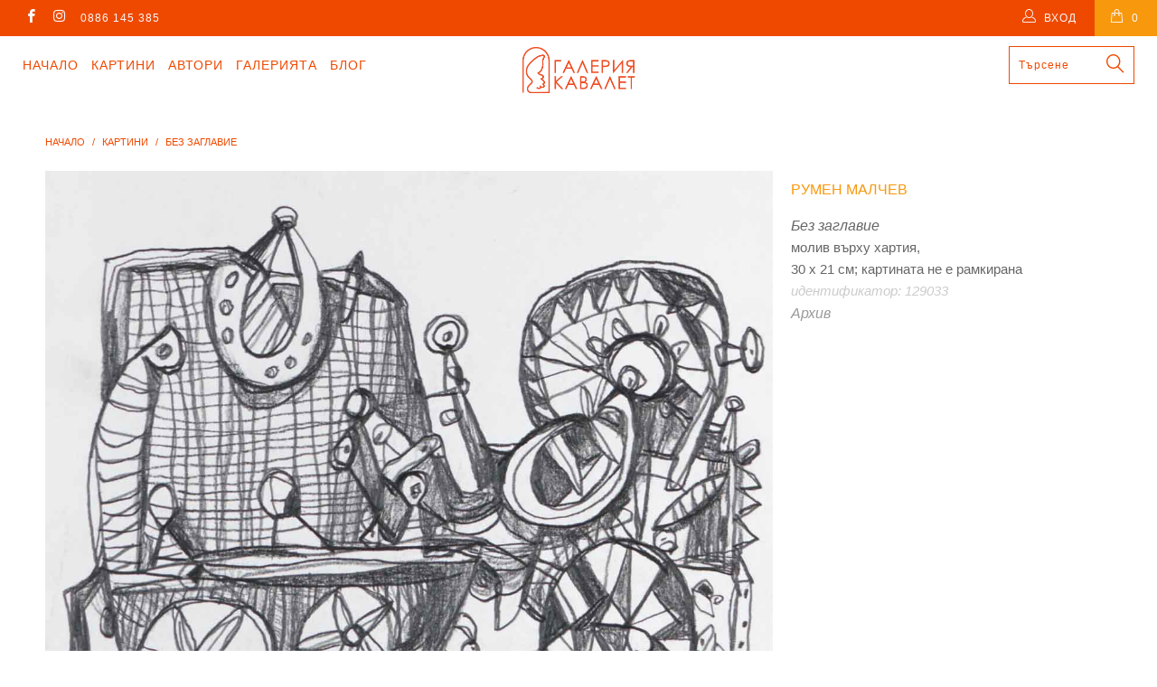

--- FILE ---
content_type: text/html; charset=utf-8
request_url: https://cavalet.bg/products/129033-bez-zaglavie
body_size: 20253
content:


 <!DOCTYPE html>
<!--[if lt IE 7 ]><html class="ie ie6" lang="bg"> <![endif]-->
<!--[if IE 7 ]><html class="ie ie7" lang="bg"> <![endif]-->
<!--[if IE 8 ]><html class="ie ie8" lang="bg"> <![endif]-->
<!--[if IE 9 ]><html class="ie ie9" lang="bg"> <![endif]-->
<!--[if (gte IE 10)|!(IE)]><!--><html lang="bg"> <!--<![endif]--> <head> <meta charset="utf-8"> <meta http-equiv="cleartype" content="on"> <meta name="robots" content="index,follow"> <!-- Custom Fonts --> <!-- Stylesheets for Turbo 3.0.1 --> <link href="//cavalet.bg/cdn/shop/t/36/assets/styles.scss.css?v=43589514122787003011697041727" rel="stylesheet" type="text/css" media="all" />
	<link href="//cavalet.bg/cdn/shop/t/36/assets/custom.css?v=113717753914928151051755246696" rel="stylesheet" type="text/css" media="all" /> <script src="https://code.jquery.com/jquery-3.1.1.min.js"></script>
<script>window.jQuery || document.write('<script src="js/jquery.min.js"><\/script>')</script> <script>
      /*! lazysizes - v3.0.0 */
      !function(a,b){var c=b(a,a.document);a.lazySizes=c,"object"==typeof module&&module.exports&&(module.exports=c)}(window,function(a,b){"use strict";if(b.getElementsByClassName){var c,d=b.documentElement,e=a.Date,f=a.HTMLPictureElement,g="addEventListener",h="getAttribute",i=a[g],j=a.setTimeout,k=a.requestAnimationFrame||j,l=a.requestIdleCallback,m=/^picture$/i,n=["load","error","lazyincluded","_lazyloaded"],o={},p=Array.prototype.forEach,q=function(a,b){return o[b]||(o[b]=new RegExp("(\\s|^)"+b+"(\\s|$)")),o[b].test(a[h]("class")||"")&&o[b]},r=function(a,b){q(a,b)||a.setAttribute("class",(a[h]("class")||"").trim()+" "+b)},s=function(a,b){var c;(c=q(a,b))&&a.setAttribute("class",(a[h]("class")||"").replace(c," "))},t=function(a,b,c){var d=c?g:"removeEventListener";c&&t(a,b),n.forEach(function(c){a[d](c,b)})},u=function(a,c,d,e,f){var g=b.createEvent("CustomEvent");return g.initCustomEvent(c,!e,!f,d||{}),a.dispatchEvent(g),g},v=function(b,d){var e;!f&&(e=a.picturefill||c.pf)?e({reevaluate:!0,elements:[b]}):d&&d.src&&(b.src=d.src)},w=function(a,b){return(getComputedStyle(a,null)||{})[b]},x=function(a,b,d){for(d=d||a.offsetWidth;d<c.minSize&&b&&!a._lazysizesWidth;)d=b.offsetWidth,b=b.parentNode;return d},y=function(){var a,c,d=[],e=[],f=d,g=function(){var b=f;for(f=d.length?e:d,a=!0,c=!1;b.length;)b.shift()();a=!1},h=function(d,e){a&&!e?d.apply(this,arguments):(f.push(d),c||(c=!0,(b.hidden?j:k)(g)))};return h._lsFlush=g,h}(),z=function(a,b){return b?function(){y(a)}:function(){var b=this,c=arguments;y(function(){a.apply(b,c)})}},A=function(a){var b,c=0,d=125,f=666,g=f,h=function(){b=!1,c=e.now(),a()},i=l?function(){l(h,{timeout:g}),g!==f&&(g=f)}:z(function(){j(h)},!0);return function(a){var f;(a=a===!0)&&(g=44),b||(b=!0,f=d-(e.now()-c),0>f&&(f=0),a||9>f&&l?i():j(i,f))}},B=function(a){var b,c,d=99,f=function(){b=null,a()},g=function(){var a=e.now()-c;d>a?j(g,d-a):(l||f)(f)};return function(){c=e.now(),b||(b=j(g,d))}},C=function(){var f,k,l,n,o,x,C,E,F,G,H,I,J,K,L,M=/^img$/i,N=/^iframe$/i,O="onscroll"in a&&!/glebot/.test(navigator.userAgent),P=0,Q=0,R=0,S=-1,T=function(a){R--,a&&a.target&&t(a.target,T),(!a||0>R||!a.target)&&(R=0)},U=function(a,c){var e,f=a,g="hidden"==w(b.body,"visibility")||"hidden"!=w(a,"visibility");for(F-=c,I+=c,G-=c,H+=c;g&&(f=f.offsetParent)&&f!=b.body&&f!=d;)g=(w(f,"opacity")||1)>0,g&&"visible"!=w(f,"overflow")&&(e=f.getBoundingClientRect(),g=H>e.left&&G<e.right&&I>e.top-1&&F<e.bottom+1);return g},V=function(){var a,e,g,i,j,m,n,p,q;if((o=c.loadMode)&&8>R&&(a=f.length)){e=0,S++,null==K&&("expand"in c||(c.expand=d.clientHeight>500&&d.clientWidth>500?500:370),J=c.expand,K=J*c.expFactor),K>Q&&1>R&&S>2&&o>2&&!b.hidden?(Q=K,S=0):Q=o>1&&S>1&&6>R?J:P;for(;a>e;e++)if(f[e]&&!f[e]._lazyRace)if(O)if((p=f[e][h]("data-expand"))&&(m=1*p)||(m=Q),q!==m&&(C=innerWidth+m*L,E=innerHeight+m,n=-1*m,q=m),g=f[e].getBoundingClientRect(),(I=g.bottom)>=n&&(F=g.top)<=E&&(H=g.right)>=n*L&&(G=g.left)<=C&&(I||H||G||F)&&(l&&3>R&&!p&&(3>o||4>S)||U(f[e],m))){if(ba(f[e]),j=!0,R>9)break}else!j&&l&&!i&&4>R&&4>S&&o>2&&(k[0]||c.preloadAfterLoad)&&(k[0]||!p&&(I||H||G||F||"auto"!=f[e][h](c.sizesAttr)))&&(i=k[0]||f[e]);else ba(f[e]);i&&!j&&ba(i)}},W=A(V),X=function(a){r(a.target,c.loadedClass),s(a.target,c.loadingClass),t(a.target,Z)},Y=z(X),Z=function(a){Y({target:a.target})},$=function(a,b){try{a.contentWindow.location.replace(b)}catch(c){a.src=b}},_=function(a){var b,d,e=a[h](c.srcsetAttr);(b=c.customMedia[a[h]("data-media")||a[h]("media")])&&a.setAttribute("media",b),e&&a.setAttribute("srcset",e),b&&(d=a.parentNode,d.insertBefore(a.cloneNode(),a),d.removeChild(a))},aa=z(function(a,b,d,e,f){var g,i,k,l,o,q;(o=u(a,"lazybeforeunveil",b)).defaultPrevented||(e&&(d?r(a,c.autosizesClass):a.setAttribute("sizes",e)),i=a[h](c.srcsetAttr),g=a[h](c.srcAttr),f&&(k=a.parentNode,l=k&&m.test(k.nodeName||"")),q=b.firesLoad||"src"in a&&(i||g||l),o={target:a},q&&(t(a,T,!0),clearTimeout(n),n=j(T,2500),r(a,c.loadingClass),t(a,Z,!0)),l&&p.call(k.getElementsByTagName("source"),_),i?a.setAttribute("srcset",i):g&&!l&&(N.test(a.nodeName)?$(a,g):a.src=g),(i||l)&&v(a,{src:g})),a._lazyRace&&delete a._lazyRace,s(a,c.lazyClass),y(function(){(!q||a.complete&&a.naturalWidth>1)&&(q?T(o):R--,X(o))},!0)}),ba=function(a){var b,d=M.test(a.nodeName),e=d&&(a[h](c.sizesAttr)||a[h]("sizes")),f="auto"==e;(!f&&l||!d||!a.src&&!a.srcset||a.complete||q(a,c.errorClass))&&(b=u(a,"lazyunveilread").detail,f&&D.updateElem(a,!0,a.offsetWidth),a._lazyRace=!0,R++,aa(a,b,f,e,d))},ca=function(){if(!l){if(e.now()-x<999)return void j(ca,999);var a=B(function(){c.loadMode=3,W()});l=!0,c.loadMode=3,W(),i("scroll",function(){3==c.loadMode&&(c.loadMode=2),a()},!0)}};return{_:function(){x=e.now(),f=b.getElementsByClassName(c.lazyClass),k=b.getElementsByClassName(c.lazyClass+" "+c.preloadClass),L=c.hFac,i("scroll",W,!0),i("resize",W,!0),a.MutationObserver?new MutationObserver(W).observe(d,{childList:!0,subtree:!0,attributes:!0}):(d[g]("DOMNodeInserted",W,!0),d[g]("DOMAttrModified",W,!0),setInterval(W,999)),i("hashchange",W,!0),["focus","mouseover","click","load","transitionend","animationend","webkitAnimationEnd"].forEach(function(a){b[g](a,W,!0)}),/d$|^c/.test(b.readyState)?ca():(i("load",ca),b[g]("DOMContentLoaded",W),j(ca,2e4)),f.length?(V(),y._lsFlush()):W()},checkElems:W,unveil:ba}}(),D=function(){var a,d=z(function(a,b,c,d){var e,f,g;if(a._lazysizesWidth=d,d+="px",a.setAttribute("sizes",d),m.test(b.nodeName||""))for(e=b.getElementsByTagName("source"),f=0,g=e.length;g>f;f++)e[f].setAttribute("sizes",d);c.detail.dataAttr||v(a,c.detail)}),e=function(a,b,c){var e,f=a.parentNode;f&&(c=x(a,f,c),e=u(a,"lazybeforesizes",{width:c,dataAttr:!!b}),e.defaultPrevented||(c=e.detail.width,c&&c!==a._lazysizesWidth&&d(a,f,e,c)))},f=function(){var b,c=a.length;if(c)for(b=0;c>b;b++)e(a[b])},g=B(f);return{_:function(){a=b.getElementsByClassName(c.autosizesClass),i("resize",g)},checkElems:g,updateElem:e}}(),E=function(){E.i||(E.i=!0,D._(),C._())};return function(){var b,d={lazyClass:"lazyload",loadedClass:"lazyloaded",loadingClass:"lazyloading",preloadClass:"lazypreload",errorClass:"lazyerror",autosizesClass:"lazyautosizes",srcAttr:"data-src",srcsetAttr:"data-srcset",sizesAttr:"data-sizes",minSize:40,customMedia:{},init:!0,expFactor:1.5,hFac:.8,loadMode:2};c=a.lazySizesConfig||a.lazysizesConfig||{};for(b in d)b in c||(c[b]=d[b]);a.lazySizesConfig=c,j(function(){c.init&&E()})}(),{cfg:c,autoSizer:D,loader:C,init:E,uP:v,aC:r,rC:s,hC:q,fire:u,gW:x,rAF:y}}});</script>

<script src="//cavalet.bg/cdn/shop/t/36/assets/isotope-docs.min.js?v=59316545849233814801696322510" type="text/javascript"></script> <script src="//cavalet.bg/cdn/shop/t/36/assets/masonry.pkgd.min.js?v=52946867241060388171696322510" type="text/javascript"></script>

    


	
	<title>Без заглавие, картина на Румен Малчев - Галерия Кавалет</title> <meta name="description" content="молив върху хартия, 30 х 21 см; картината не е рамкирана" />
    

    

<meta name="author" content="Галерия Кавалет">
<meta property="og:url" content="https://cavalet.bg/products/129033-bez-zaglavie">
<meta property="og:site_name" content="Галерия Кавалет"> <meta property="og:type" content="product"> <meta property="og:title" content="Без заглавие"> <meta property="og:image" content="http://cavalet.bg/cdn/shop/products/kartina-na-Rumen-Malchev-33_600x.jpg?v=1568207289"> <meta property="og:image:secure_url" content="https://cavalet.bg/cdn/shop/products/kartina-na-Rumen-Malchev-33_600x.jpg?v=1568207289"> <meta property="og:price:amount" content="170"> <meta property="og:price:currency" content="BGN"> <meta property="og:description" content="молив върху хартия, 30 х 21 см; картината не е рамкирана">




<meta name="twitter:card" content="summary"> <meta name="twitter:title" content="Без заглавие"> <meta name="twitter:description" content="молив върху хартия, 30 х 21 см; картината не е рамкирана"> <meta name="twitter:image" content="https://cavalet.bg/cdn/shop/products/kartina-na-Rumen-Malchev-33_240x.jpg?v=1568207289"> <meta name="twitter:image:width" content="240"> <meta name="twitter:image:height" content="240"> <!-- Mobile Specific Metas --> <meta name="HandheldFriendly" content="True"> <meta name="MobileOptimized" content="320"> <meta name="viewport" content="width=device-width,initial-scale=1"> <meta name="theme-color" content="#ffffff"> <link rel="shortcut icon" type="image/x-icon" href="//cavalet.bg/cdn/shop/files/favicon_32x32.png?v=1613665904"> <link rel="canonical" href="https://cavalet.bg/products/129033-bez-zaglavie" /> <script>window.performance && window.performance.mark && window.performance.mark('shopify.content_for_header.start');</script><meta name="google-site-verification" content="mmmILsESGDTbBuEXWNpKtB5mcvO6zroNof83To54nrg">
<meta id="shopify-digital-wallet" name="shopify-digital-wallet" content="/15804939/digital_wallets/dialog">
<link rel="alternate" type="application/json+oembed" href="https://cavalet.bg/products/129033-bez-zaglavie.oembed">
<script async="async" src="/checkouts/internal/preloads.js?locale=bg-BG"></script>
<script id="shopify-features" type="application/json">{"accessToken":"b6792a3099e2da80321308c032c68e3a","betas":["rich-media-storefront-analytics"],"domain":"cavalet.bg","predictiveSearch":true,"shopId":15804939,"locale":"bg"}</script>
<script>var Shopify = Shopify || {};
Shopify.shop = "xn-krbw0gcanufy5ah2dub5n.myshopify.com";
Shopify.locale = "bg";
Shopify.currency = {"active":"BGN","rate":"1.0"};
Shopify.country = "BG";
Shopify.theme = {"name":"Turbo Masonry Theme 03.10.2023 UPDATED","id":153736184145,"schema_name":"Turbo","schema_version":"3.0.1","theme_store_id":null,"role":"main"};
Shopify.theme.handle = "null";
Shopify.theme.style = {"id":null,"handle":null};
Shopify.cdnHost = "cavalet.bg/cdn";
Shopify.routes = Shopify.routes || {};
Shopify.routes.root = "/";</script>
<script type="module">!function(o){(o.Shopify=o.Shopify||{}).modules=!0}(window);</script>
<script>!function(o){function n(){var o=[];function n(){o.push(Array.prototype.slice.apply(arguments))}return n.q=o,n}var t=o.Shopify=o.Shopify||{};t.loadFeatures=n(),t.autoloadFeatures=n()}(window);</script>
<script id="shop-js-analytics" type="application/json">{"pageType":"product"}</script>
<script defer="defer" async type="module" src="//cavalet.bg/cdn/shopifycloud/shop-js/modules/v2/client.init-shop-cart-sync_BT-GjEfc.en.esm.js"></script>
<script defer="defer" async type="module" src="//cavalet.bg/cdn/shopifycloud/shop-js/modules/v2/chunk.common_D58fp_Oc.esm.js"></script>
<script defer="defer" async type="module" src="//cavalet.bg/cdn/shopifycloud/shop-js/modules/v2/chunk.modal_xMitdFEc.esm.js"></script>
<script type="module">
  await import("//cavalet.bg/cdn/shopifycloud/shop-js/modules/v2/client.init-shop-cart-sync_BT-GjEfc.en.esm.js");
await import("//cavalet.bg/cdn/shopifycloud/shop-js/modules/v2/chunk.common_D58fp_Oc.esm.js");
await import("//cavalet.bg/cdn/shopifycloud/shop-js/modules/v2/chunk.modal_xMitdFEc.esm.js");

  window.Shopify.SignInWithShop?.initShopCartSync?.({"fedCMEnabled":true,"windoidEnabled":true});

</script>
<script>(function() {
  var isLoaded = false;
  function asyncLoad() {
    if (isLoaded) return;
    isLoaded = true;
    var urls = ["https:\/\/chimpstatic.com\/mcjs-connected\/js\/users\/6170d6f111b457985355d7e61\/5ef991f993c5eee954ca1608d.js?shop=xn-krbw0gcanufy5ah2dub5n.myshopify.com"];
    for (var i = 0; i <urls.length; i++) {
      var s = document.createElement('script');
      s.type = 'text/javascript';
      s.async = true;
      s.src = urls[i];
      var x = document.getElementsByTagName('script')[0];
      x.parentNode.insertBefore(s, x);
    }
  };
  if(window.attachEvent) {
    window.attachEvent('onload', asyncLoad);
  } else {
    window.addEventListener('load', asyncLoad, false);
  }
})();</script>
<script id="__st">var __st={"a":15804939,"offset":7200,"reqid":"d6d901e5-371a-46cf-abc4-aca04648a616-1769037965","pageurl":"cavalet.bg\/products\/129033-bez-zaglavie","u":"bffd61e94257","p":"product","rtyp":"product","rid":3963656830999};</script>
<script>window.ShopifyPaypalV4VisibilityTracking = true;</script>
<script id="captcha-bootstrap">!function(){'use strict';const t='contact',e='account',n='new_comment',o=[[t,t],['blogs',n],['comments',n],[t,'customer']],c=[[e,'customer_login'],[e,'guest_login'],[e,'recover_customer_password'],[e,'create_customer']],r=t=>t.map((([t,e])=>`form[action*='/${t}']:not([data-nocaptcha='true']) input[name='form_type'][value='${e}']`)).join(','),a=t=>()=>t?[...document.querySelectorAll(t)].map((t=>t.form)):[];function s(){const t=[...o],e=r(t);return a(e)}const i='password',u='form_key',d=['recaptcha-v3-token','g-recaptcha-response','h-captcha-response',i],f=()=>{try{return window.sessionStorage}catch{return}},m='__shopify_v',_=t=>t.elements[u];function p(t,e,n=!1){try{const o=window.sessionStorage,c=JSON.parse(o.getItem(e)),{data:r}=function(t){const{data:e,action:n}=t;return t[m]||n?{data:e,action:n}:{data:t,action:n}}(c);for(const[e,n]of Object.entries(r))t.elements[e]&&(t.elements[e].value=n);n&&o.removeItem(e)}catch(o){console.error('form repopulation failed',{error:o})}}const l='form_type',E='cptcha';function T(t){t.dataset[E]=!0}const w=window,h=w.document,L='Shopify',v='ce_forms',y='captcha';let A=!1;((t,e)=>{const n=(g='f06e6c50-85a8-45c8-87d0-21a2b65856fe',I='https://cdn.shopify.com/shopifycloud/storefront-forms-hcaptcha/ce_storefront_forms_captcha_hcaptcha.v1.5.2.iife.js',D={infoText:'Защитено с hCaptcha',privacyText:'Поверителност',termsText:'Условия'},(t,e,n)=>{const o=w[L][v],c=o.bindForm;if(c)return c(t,g,e,D).then(n);var r;o.q.push([[t,g,e,D],n]),r=I,A||(h.body.append(Object.assign(h.createElement('script'),{id:'captcha-provider',async:!0,src:r})),A=!0)});var g,I,D;w[L]=w[L]||{},w[L][v]=w[L][v]||{},w[L][v].q=[],w[L][y]=w[L][y]||{},w[L][y].protect=function(t,e){n(t,void 0,e),T(t)},Object.freeze(w[L][y]),function(t,e,n,w,h,L){const[v,y,A,g]=function(t,e,n){const i=e?o:[],u=t?c:[],d=[...i,...u],f=r(d),m=r(i),_=r(d.filter((([t,e])=>n.includes(e))));return[a(f),a(m),a(_),s()]}(w,h,L),I=t=>{const e=t.target;return e instanceof HTMLFormElement?e:e&&e.form},D=t=>v().includes(t);t.addEventListener('submit',(t=>{const e=I(t);if(!e)return;const n=D(e)&&!e.dataset.hcaptchaBound&&!e.dataset.recaptchaBound,o=_(e),c=g().includes(e)&&(!o||!o.value);(n||c)&&t.preventDefault(),c&&!n&&(function(t){try{if(!f())return;!function(t){const e=f();if(!e)return;const n=_(t);if(!n)return;const o=n.value;o&&e.removeItem(o)}(t);const e=Array.from(Array(32),(()=>Math.random().toString(36)[2])).join('');!function(t,e){_(t)||t.append(Object.assign(document.createElement('input'),{type:'hidden',name:u})),t.elements[u].value=e}(t,e),function(t,e){const n=f();if(!n)return;const o=[...t.querySelectorAll(`input[type='${i}']`)].map((({name:t})=>t)),c=[...d,...o],r={};for(const[a,s]of new FormData(t).entries())c.includes(a)||(r[a]=s);n.setItem(e,JSON.stringify({[m]:1,action:t.action,data:r}))}(t,e)}catch(e){console.error('failed to persist form',e)}}(e),e.submit())}));const S=(t,e)=>{t&&!t.dataset[E]&&(n(t,e.some((e=>e===t))),T(t))};for(const o of['focusin','change'])t.addEventListener(o,(t=>{const e=I(t);D(e)&&S(e,y())}));const B=e.get('form_key'),M=e.get(l),P=B&&M;t.addEventListener('DOMContentLoaded',(()=>{const t=y();if(P)for(const e of t)e.elements[l].value===M&&p(e,B);[...new Set([...A(),...v().filter((t=>'true'===t.dataset.shopifyCaptcha))])].forEach((e=>S(e,t)))}))}(h,new URLSearchParams(w.location.search),n,t,e,['guest_login'])})(!0,!0)}();</script>
<script integrity="sha256-4kQ18oKyAcykRKYeNunJcIwy7WH5gtpwJnB7kiuLZ1E=" data-source-attribution="shopify.loadfeatures" defer="defer" src="//cavalet.bg/cdn/shopifycloud/storefront/assets/storefront/load_feature-a0a9edcb.js" crossorigin="anonymous"></script>
<script data-source-attribution="shopify.dynamic_checkout.dynamic.init">var Shopify=Shopify||{};Shopify.PaymentButton=Shopify.PaymentButton||{isStorefrontPortableWallets:!0,init:function(){window.Shopify.PaymentButton.init=function(){};var t=document.createElement("script");t.src="https://cavalet.bg/cdn/shopifycloud/portable-wallets/latest/portable-wallets.bg.js",t.type="module",document.head.appendChild(t)}};
</script>
<script data-source-attribution="shopify.dynamic_checkout.buyer_consent">
  function portableWalletsHideBuyerConsent(e){var t=document.getElementById("shopify-buyer-consent"),n=document.getElementById("shopify-subscription-policy-button");t&&n&&(t.classList.add("hidden"),t.setAttribute("aria-hidden","true"),n.removeEventListener("click",e))}function portableWalletsShowBuyerConsent(e){var t=document.getElementById("shopify-buyer-consent"),n=document.getElementById("shopify-subscription-policy-button");t&&n&&(t.classList.remove("hidden"),t.removeAttribute("aria-hidden"),n.addEventListener("click",e))}window.Shopify?.PaymentButton&&(window.Shopify.PaymentButton.hideBuyerConsent=portableWalletsHideBuyerConsent,window.Shopify.PaymentButton.showBuyerConsent=portableWalletsShowBuyerConsent);
</script>
<script data-source-attribution="shopify.dynamic_checkout.cart.bootstrap">document.addEventListener("DOMContentLoaded",(function(){function t(){return document.querySelector("shopify-accelerated-checkout-cart, shopify-accelerated-checkout")}if(t())Shopify.PaymentButton.init();else{new MutationObserver((function(e,n){t()&&(Shopify.PaymentButton.init(),n.disconnect())})).observe(document.body,{childList:!0,subtree:!0})}}));
</script>
<script id='scb4127' type='text/javascript' async='' src='https://cavalet.bg/cdn/shopifycloud/privacy-banner/storefront-banner.js'></script>
<script>window.performance && window.performance.mark && window.performance.mark('shopify.content_for_header.end');</script> <link rel="stylesheet" href="https://cdnjs.cloudflare.com/ajax/libs/font-awesome/4.7.0/css/font-awesome.min.css"> <div id="shopify-section-filter-menu-settings" class="shopify-section"><style type="text/css">
/*  Filter Menu Color and Image Section CSS */.pt-display-swatch ul .filter-active-s .collection-name .check-icon:before
{
  background-color: #5ec0ed;
  color: #5ec0ed;
  -webkit-text-fill-color: transparent;background: -o-linear-gradient(transparent, transparent);
  background-size: cover;
  -webkit-background-clip: text;
  background-clip: text;

}.pt-display-swatch ul .filter-active-sz .collection-name .check-icon:before
{
  background-color: #5dd2c8;
  color: #5dd2c8;
  -webkit-text-fill-color: transparent;background: -o-linear-gradient(transparent, transparent);
  background-size: cover;
  -webkit-background-clip: text;
  background-clip: text;

}.pt-display-swatch ul .filter-active-z .collection-name .check-icon:before
{
  background-color: #69bc66;
  color: #69bc66;
  -webkit-text-fill-color: transparent;background: -o-linear-gradient(transparent, transparent);
  background-size: cover;
  -webkit-background-clip: text;
  background-clip: text;

}.pt-display-swatch ul .filter-active-v .collection-name .check-icon:before
{
  background-color: #cd73e1;
  color: #cd73e1;
  -webkit-text-fill-color: transparent;background: -o-linear-gradient(transparent, transparent);
  background-size: cover;
  -webkit-background-clip: text;
  background-clip: text;

}.pt-display-swatch ul .filter-active-r .collection-name .check-icon:before
{
  background-color: #fcafaf;
  color: #fcafaf;
  -webkit-text-fill-color: transparent;background: -o-linear-gradient(transparent, transparent);
  background-size: cover;
  -webkit-background-clip: text;
  background-clip: text;

}.pt-display-swatch ul .filter-active-ch .collection-name .check-icon:before
{
  background-color: #f92525;
  color: #f92525;
  -webkit-text-fill-color: transparent;background: -o-linear-gradient(transparent, transparent);
  background-size: cover;
  -webkit-background-clip: text;
  background-clip: text;

}.pt-display-swatch ul .filter-active-o .collection-name .check-icon:before
{
  background-color: #ff6f0d;
  color: #ff6f0d;
  -webkit-text-fill-color: transparent;background: -o-linear-gradient(transparent, transparent);
  background-size: cover;
  -webkit-background-clip: text;
  background-clip: text;

}.pt-display-swatch ul .filter-active-j .collection-name .check-icon:before
{
  background-color: #f1d326;
  color: #f1d326;
  -webkit-text-fill-color: transparent;background: -o-linear-gradient(transparent, transparent);
  background-size: cover;
  -webkit-background-clip: text;
  background-clip: text;

}.pt-display-swatch ul .filter-active-k .collection-name .check-icon:before
{
  background-color: #811515;
  color: #811515;
  -webkit-text-fill-color: transparent;background: -o-linear-gradient(transparent, transparent);
  background-size: cover;
  -webkit-background-clip: text;
  background-clip: text;

}.pt-display-swatch ul .filter-active-sv .collection-name .check-icon:before
{
  background-color: #bababa;
  color: #bababa;
  -webkit-text-fill-color: transparent;background: -o-linear-gradient(transparent, transparent);
  background-size: cover;
  -webkit-background-clip: text;
  background-clip: text;

}.pt-display-swatch ul .filter-active-cn .collection-name .check-icon:before
{
  background-color: #000000;
  color: #000000;
  -webkit-text-fill-color: transparent;background: -o-linear-gradient(transparent, transparent);
  background-size: cover;
  -webkit-background-clip: text;
  background-clip: text;

}.pt-display-swatch ul .filter-active-b .collection-name .check-icon:before
{
  background-color: #efefef;
  color: #efefef;
  -webkit-text-fill-color: transparent;background: -o-linear-gradient(transparent, transparent);
  background-size: cover;
  -webkit-background-clip: text;
  background-clip: text;

}</style>
<link href="//cavalet.bg/cdn/shop/t/36/assets/filter-menu.scss.css?v=81466384741488670111696429794" rel="stylesheet" type="text/css" media="all" />
<script src="//cavalet.bg/cdn/shop/t/36/assets/filter-menu.js?v=170510937580651354171696429794" type="text/javascript"></script>





</div>
<link href="https://monorail-edge.shopifysvc.com" rel="dns-prefetch">
<script>(function(){if ("sendBeacon" in navigator && "performance" in window) {try {var session_token_from_headers = performance.getEntriesByType('navigation')[0].serverTiming.find(x => x.name == '_s').description;} catch {var session_token_from_headers = undefined;}var session_cookie_matches = document.cookie.match(/_shopify_s=([^;]*)/);var session_token_from_cookie = session_cookie_matches && session_cookie_matches.length === 2 ? session_cookie_matches[1] : "";var session_token = session_token_from_headers || session_token_from_cookie || "";function handle_abandonment_event(e) {var entries = performance.getEntries().filter(function(entry) {return /monorail-edge.shopifysvc.com/.test(entry.name);});if (!window.abandonment_tracked && entries.length === 0) {window.abandonment_tracked = true;var currentMs = Date.now();var navigation_start = performance.timing.navigationStart;var payload = {shop_id: 15804939,url: window.location.href,navigation_start,duration: currentMs - navigation_start,session_token,page_type: "product"};window.navigator.sendBeacon("https://monorail-edge.shopifysvc.com/v1/produce", JSON.stringify({schema_id: "online_store_buyer_site_abandonment/1.1",payload: payload,metadata: {event_created_at_ms: currentMs,event_sent_at_ms: currentMs}}));}}window.addEventListener('pagehide', handle_abandonment_event);}}());</script>
<script id="web-pixels-manager-setup">(function e(e,d,r,n,o){if(void 0===o&&(o={}),!Boolean(null===(a=null===(i=window.Shopify)||void 0===i?void 0:i.analytics)||void 0===a?void 0:a.replayQueue)){var i,a;window.Shopify=window.Shopify||{};var t=window.Shopify;t.analytics=t.analytics||{};var s=t.analytics;s.replayQueue=[],s.publish=function(e,d,r){return s.replayQueue.push([e,d,r]),!0};try{self.performance.mark("wpm:start")}catch(e){}var l=function(){var e={modern:/Edge?\/(1{2}[4-9]|1[2-9]\d|[2-9]\d{2}|\d{4,})\.\d+(\.\d+|)|Firefox\/(1{2}[4-9]|1[2-9]\d|[2-9]\d{2}|\d{4,})\.\d+(\.\d+|)|Chrom(ium|e)\/(9{2}|\d{3,})\.\d+(\.\d+|)|(Maci|X1{2}).+ Version\/(15\.\d+|(1[6-9]|[2-9]\d|\d{3,})\.\d+)([,.]\d+|)( \(\w+\)|)( Mobile\/\w+|) Safari\/|Chrome.+OPR\/(9{2}|\d{3,})\.\d+\.\d+|(CPU[ +]OS|iPhone[ +]OS|CPU[ +]iPhone|CPU IPhone OS|CPU iPad OS)[ +]+(15[._]\d+|(1[6-9]|[2-9]\d|\d{3,})[._]\d+)([._]\d+|)|Android:?[ /-](13[3-9]|1[4-9]\d|[2-9]\d{2}|\d{4,})(\.\d+|)(\.\d+|)|Android.+Firefox\/(13[5-9]|1[4-9]\d|[2-9]\d{2}|\d{4,})\.\d+(\.\d+|)|Android.+Chrom(ium|e)\/(13[3-9]|1[4-9]\d|[2-9]\d{2}|\d{4,})\.\d+(\.\d+|)|SamsungBrowser\/([2-9]\d|\d{3,})\.\d+/,legacy:/Edge?\/(1[6-9]|[2-9]\d|\d{3,})\.\d+(\.\d+|)|Firefox\/(5[4-9]|[6-9]\d|\d{3,})\.\d+(\.\d+|)|Chrom(ium|e)\/(5[1-9]|[6-9]\d|\d{3,})\.\d+(\.\d+|)([\d.]+$|.*Safari\/(?![\d.]+ Edge\/[\d.]+$))|(Maci|X1{2}).+ Version\/(10\.\d+|(1[1-9]|[2-9]\d|\d{3,})\.\d+)([,.]\d+|)( \(\w+\)|)( Mobile\/\w+|) Safari\/|Chrome.+OPR\/(3[89]|[4-9]\d|\d{3,})\.\d+\.\d+|(CPU[ +]OS|iPhone[ +]OS|CPU[ +]iPhone|CPU IPhone OS|CPU iPad OS)[ +]+(10[._]\d+|(1[1-9]|[2-9]\d|\d{3,})[._]\d+)([._]\d+|)|Android:?[ /-](13[3-9]|1[4-9]\d|[2-9]\d{2}|\d{4,})(\.\d+|)(\.\d+|)|Mobile Safari.+OPR\/([89]\d|\d{3,})\.\d+\.\d+|Android.+Firefox\/(13[5-9]|1[4-9]\d|[2-9]\d{2}|\d{4,})\.\d+(\.\d+|)|Android.+Chrom(ium|e)\/(13[3-9]|1[4-9]\d|[2-9]\d{2}|\d{4,})\.\d+(\.\d+|)|Android.+(UC? ?Browser|UCWEB|U3)[ /]?(15\.([5-9]|\d{2,})|(1[6-9]|[2-9]\d|\d{3,})\.\d+)\.\d+|SamsungBrowser\/(5\.\d+|([6-9]|\d{2,})\.\d+)|Android.+MQ{2}Browser\/(14(\.(9|\d{2,})|)|(1[5-9]|[2-9]\d|\d{3,})(\.\d+|))(\.\d+|)|K[Aa][Ii]OS\/(3\.\d+|([4-9]|\d{2,})\.\d+)(\.\d+|)/},d=e.modern,r=e.legacy,n=navigator.userAgent;return n.match(d)?"modern":n.match(r)?"legacy":"unknown"}(),u="modern"===l?"modern":"legacy",c=(null!=n?n:{modern:"",legacy:""})[u],f=function(e){return[e.baseUrl,"/wpm","/b",e.hashVersion,"modern"===e.buildTarget?"m":"l",".js"].join("")}({baseUrl:d,hashVersion:r,buildTarget:u}),m=function(e){var d=e.version,r=e.bundleTarget,n=e.surface,o=e.pageUrl,i=e.monorailEndpoint;return{emit:function(e){var a=e.status,t=e.errorMsg,s=(new Date).getTime(),l=JSON.stringify({metadata:{event_sent_at_ms:s},events:[{schema_id:"web_pixels_manager_load/3.1",payload:{version:d,bundle_target:r,page_url:o,status:a,surface:n,error_msg:t},metadata:{event_created_at_ms:s}}]});if(!i)return console&&console.warn&&console.warn("[Web Pixels Manager] No Monorail endpoint provided, skipping logging."),!1;try{return self.navigator.sendBeacon.bind(self.navigator)(i,l)}catch(e){}var u=new XMLHttpRequest;try{return u.open("POST",i,!0),u.setRequestHeader("Content-Type","text/plain"),u.send(l),!0}catch(e){return console&&console.warn&&console.warn("[Web Pixels Manager] Got an unhandled error while logging to Monorail."),!1}}}}({version:r,bundleTarget:l,surface:e.surface,pageUrl:self.location.href,monorailEndpoint:e.monorailEndpoint});try{o.browserTarget=l,function(e){var d=e.src,r=e.async,n=void 0===r||r,o=e.onload,i=e.onerror,a=e.sri,t=e.scriptDataAttributes,s=void 0===t?{}:t,l=document.createElement("script"),u=document.querySelector("head"),c=document.querySelector("body");if(l.async=n,l.src=d,a&&(l.integrity=a,l.crossOrigin="anonymous"),s)for(var f in s)if(Object.prototype.hasOwnProperty.call(s,f))try{l.dataset[f]=s[f]}catch(e){}if(o&&l.addEventListener("load",o),i&&l.addEventListener("error",i),u)u.appendChild(l);else{if(!c)throw new Error("Did not find a head or body element to append the script");c.appendChild(l)}}({src:f,async:!0,onload:function(){if(!function(){var e,d;return Boolean(null===(d=null===(e=window.Shopify)||void 0===e?void 0:e.analytics)||void 0===d?void 0:d.initialized)}()){var d=window.webPixelsManager.init(e)||void 0;if(d){var r=window.Shopify.analytics;r.replayQueue.forEach((function(e){var r=e[0],n=e[1],o=e[2];d.publishCustomEvent(r,n,o)})),r.replayQueue=[],r.publish=d.publishCustomEvent,r.visitor=d.visitor,r.initialized=!0}}},onerror:function(){return m.emit({status:"failed",errorMsg:"".concat(f," has failed to load")})},sri:function(e){var d=/^sha384-[A-Za-z0-9+/=]+$/;return"string"==typeof e&&d.test(e)}(c)?c:"",scriptDataAttributes:o}),m.emit({status:"loading"})}catch(e){m.emit({status:"failed",errorMsg:(null==e?void 0:e.message)||"Unknown error"})}}})({shopId: 15804939,storefrontBaseUrl: "https://cavalet.bg",extensionsBaseUrl: "https://extensions.shopifycdn.com/cdn/shopifycloud/web-pixels-manager",monorailEndpoint: "https://monorail-edge.shopifysvc.com/unstable/produce_batch",surface: "storefront-renderer",enabledBetaFlags: ["2dca8a86"],webPixelsConfigList: [{"id":"1042252113","configuration":"{\"config\":\"{\\\"pixel_id\\\":\\\"G-RNCBQD6GZJ\\\",\\\"target_country\\\":\\\"BG\\\",\\\"gtag_events\\\":[{\\\"type\\\":\\\"search\\\",\\\"action_label\\\":\\\"G-RNCBQD6GZJ\\\"},{\\\"type\\\":\\\"begin_checkout\\\",\\\"action_label\\\":\\\"G-RNCBQD6GZJ\\\"},{\\\"type\\\":\\\"view_item\\\",\\\"action_label\\\":[\\\"G-RNCBQD6GZJ\\\",\\\"MC-P2898RJJ3R\\\"]},{\\\"type\\\":\\\"purchase\\\",\\\"action_label\\\":[\\\"G-RNCBQD6GZJ\\\",\\\"MC-P2898RJJ3R\\\"]},{\\\"type\\\":\\\"page_view\\\",\\\"action_label\\\":[\\\"G-RNCBQD6GZJ\\\",\\\"MC-P2898RJJ3R\\\"]},{\\\"type\\\":\\\"add_payment_info\\\",\\\"action_label\\\":\\\"G-RNCBQD6GZJ\\\"},{\\\"type\\\":\\\"add_to_cart\\\",\\\"action_label\\\":\\\"G-RNCBQD6GZJ\\\"}],\\\"enable_monitoring_mode\\\":false}\"}","eventPayloadVersion":"v1","runtimeContext":"OPEN","scriptVersion":"b2a88bafab3e21179ed38636efcd8a93","type":"APP","apiClientId":1780363,"privacyPurposes":[],"dataSharingAdjustments":{"protectedCustomerApprovalScopes":["read_customer_address","read_customer_email","read_customer_name","read_customer_personal_data","read_customer_phone"]}},{"id":"175767889","eventPayloadVersion":"v1","runtimeContext":"LAX","scriptVersion":"1","type":"CUSTOM","privacyPurposes":["MARKETING"],"name":"Meta pixel (migrated)"},{"id":"shopify-app-pixel","configuration":"{}","eventPayloadVersion":"v1","runtimeContext":"STRICT","scriptVersion":"0450","apiClientId":"shopify-pixel","type":"APP","privacyPurposes":["ANALYTICS","MARKETING"]},{"id":"shopify-custom-pixel","eventPayloadVersion":"v1","runtimeContext":"LAX","scriptVersion":"0450","apiClientId":"shopify-pixel","type":"CUSTOM","privacyPurposes":["ANALYTICS","MARKETING"]}],isMerchantRequest: false,initData: {"shop":{"name":"Галерия Кавалет","paymentSettings":{"currencyCode":"BGN"},"myshopifyDomain":"xn-krbw0gcanufy5ah2dub5n.myshopify.com","countryCode":"BG","storefrontUrl":"https:\/\/cavalet.bg"},"customer":null,"cart":null,"checkout":null,"productVariants":[{"price":{"amount":170.0,"currencyCode":"BGN"},"product":{"title":"Без заглавие","vendor":"Румен Малчев","id":"3963656830999","untranslatedTitle":"Без заглавие","url":"\/products\/129033-bez-zaglavie","type":""},"id":"29508447469591","image":{"src":"\/\/cavalet.bg\/cdn\/shop\/products\/kartina-na-Rumen-Malchev-33.jpg?v=1568207289"},"sku":"129033","title":"Default Title","untranslatedTitle":"Default Title"}],"purchasingCompany":null},},"https://cavalet.bg/cdn","fcfee988w5aeb613cpc8e4bc33m6693e112",{"modern":"","legacy":""},{"shopId":"15804939","storefrontBaseUrl":"https:\/\/cavalet.bg","extensionBaseUrl":"https:\/\/extensions.shopifycdn.com\/cdn\/shopifycloud\/web-pixels-manager","surface":"storefront-renderer","enabledBetaFlags":"[\"2dca8a86\"]","isMerchantRequest":"false","hashVersion":"fcfee988w5aeb613cpc8e4bc33m6693e112","publish":"custom","events":"[[\"page_viewed\",{}],[\"product_viewed\",{\"productVariant\":{\"price\":{\"amount\":170.0,\"currencyCode\":\"BGN\"},\"product\":{\"title\":\"Без заглавие\",\"vendor\":\"Румен Малчев\",\"id\":\"3963656830999\",\"untranslatedTitle\":\"Без заглавие\",\"url\":\"\/products\/129033-bez-zaglavie\",\"type\":\"\"},\"id\":\"29508447469591\",\"image\":{\"src\":\"\/\/cavalet.bg\/cdn\/shop\/products\/kartina-na-Rumen-Malchev-33.jpg?v=1568207289\"},\"sku\":\"129033\",\"title\":\"Default Title\",\"untranslatedTitle\":\"Default Title\"}}]]"});</script><script>
  window.ShopifyAnalytics = window.ShopifyAnalytics || {};
  window.ShopifyAnalytics.meta = window.ShopifyAnalytics.meta || {};
  window.ShopifyAnalytics.meta.currency = 'BGN';
  var meta = {"product":{"id":3963656830999,"gid":"gid:\/\/shopify\/Product\/3963656830999","vendor":"Румен Малчев","type":"","handle":"129033-bez-zaglavie","variants":[{"id":29508447469591,"price":17000,"name":"Без заглавие","public_title":null,"sku":"129033"}],"remote":false},"page":{"pageType":"product","resourceType":"product","resourceId":3963656830999,"requestId":"d6d901e5-371a-46cf-abc4-aca04648a616-1769037965"}};
  for (var attr in meta) {
    window.ShopifyAnalytics.meta[attr] = meta[attr];
  }
</script>
<script class="analytics">
  (function () {
    var customDocumentWrite = function(content) {
      var jquery = null;

      if (window.jQuery) {
        jquery = window.jQuery;
      } else if (window.Checkout && window.Checkout.$) {
        jquery = window.Checkout.$;
      }

      if (jquery) {
        jquery('body').append(content);
      }
    };

    var hasLoggedConversion = function(token) {
      if (token) {
        return document.cookie.indexOf('loggedConversion=' + token) !== -1;
      }
      return false;
    }

    var setCookieIfConversion = function(token) {
      if (token) {
        var twoMonthsFromNow = new Date(Date.now());
        twoMonthsFromNow.setMonth(twoMonthsFromNow.getMonth() + 2);

        document.cookie = 'loggedConversion=' + token + '; expires=' + twoMonthsFromNow;
      }
    }

    var trekkie = window.ShopifyAnalytics.lib = window.trekkie = window.trekkie || [];
    if (trekkie.integrations) {
      return;
    }
    trekkie.methods = [
      'identify',
      'page',
      'ready',
      'track',
      'trackForm',
      'trackLink'
    ];
    trekkie.factory = function(method) {
      return function() {
        var args = Array.prototype.slice.call(arguments);
        args.unshift(method);
        trekkie.push(args);
        return trekkie;
      };
    };
    for (var i = 0; i < trekkie.methods.length; i++) {
      var key = trekkie.methods[i];
      trekkie[key] = trekkie.factory(key);
    }
    trekkie.load = function(config) {
      trekkie.config = config || {};
      trekkie.config.initialDocumentCookie = document.cookie;
      var first = document.getElementsByTagName('script')[0];
      var script = document.createElement('script');
      script.type = 'text/javascript';
      script.onerror = function(e) {
        var scriptFallback = document.createElement('script');
        scriptFallback.type = 'text/javascript';
        scriptFallback.onerror = function(error) {
                var Monorail = {
      produce: function produce(monorailDomain, schemaId, payload) {
        var currentMs = new Date().getTime();
        var event = {
          schema_id: schemaId,
          payload: payload,
          metadata: {
            event_created_at_ms: currentMs,
            event_sent_at_ms: currentMs
          }
        };
        return Monorail.sendRequest("https://" + monorailDomain + "/v1/produce", JSON.stringify(event));
      },
      sendRequest: function sendRequest(endpointUrl, payload) {
        // Try the sendBeacon API
        if (window && window.navigator && typeof window.navigator.sendBeacon === 'function' && typeof window.Blob === 'function' && !Monorail.isIos12()) {
          var blobData = new window.Blob([payload], {
            type: 'text/plain'
          });

          if (window.navigator.sendBeacon(endpointUrl, blobData)) {
            return true;
          } // sendBeacon was not successful

        } // XHR beacon

        var xhr = new XMLHttpRequest();

        try {
          xhr.open('POST', endpointUrl);
          xhr.setRequestHeader('Content-Type', 'text/plain');
          xhr.send(payload);
        } catch (e) {
          console.log(e);
        }

        return false;
      },
      isIos12: function isIos12() {
        return window.navigator.userAgent.lastIndexOf('iPhone; CPU iPhone OS 12_') !== -1 || window.navigator.userAgent.lastIndexOf('iPad; CPU OS 12_') !== -1;
      }
    };
    Monorail.produce('monorail-edge.shopifysvc.com',
      'trekkie_storefront_load_errors/1.1',
      {shop_id: 15804939,
      theme_id: 153736184145,
      app_name: "storefront",
      context_url: window.location.href,
      source_url: "//cavalet.bg/cdn/s/trekkie.storefront.9615f8e10e499e09ff0451d383e936edfcfbbf47.min.js"});

        };
        scriptFallback.async = true;
        scriptFallback.src = '//cavalet.bg/cdn/s/trekkie.storefront.9615f8e10e499e09ff0451d383e936edfcfbbf47.min.js';
        first.parentNode.insertBefore(scriptFallback, first);
      };
      script.async = true;
      script.src = '//cavalet.bg/cdn/s/trekkie.storefront.9615f8e10e499e09ff0451d383e936edfcfbbf47.min.js';
      first.parentNode.insertBefore(script, first);
    };
    trekkie.load(
      {"Trekkie":{"appName":"storefront","development":false,"defaultAttributes":{"shopId":15804939,"isMerchantRequest":null,"themeId":153736184145,"themeCityHash":"3074195359511111375","contentLanguage":"bg","currency":"BGN","eventMetadataId":"2d303424-a3f7-42a3-a6df-0f0a080311c9"},"isServerSideCookieWritingEnabled":true,"monorailRegion":"shop_domain","enabledBetaFlags":["65f19447"]},"Session Attribution":{},"S2S":{"facebookCapiEnabled":false,"source":"trekkie-storefront-renderer","apiClientId":580111}}
    );

    var loaded = false;
    trekkie.ready(function() {
      if (loaded) return;
      loaded = true;

      window.ShopifyAnalytics.lib = window.trekkie;

      var originalDocumentWrite = document.write;
      document.write = customDocumentWrite;
      try { window.ShopifyAnalytics.merchantGoogleAnalytics.call(this); } catch(error) {};
      document.write = originalDocumentWrite;

      window.ShopifyAnalytics.lib.page(null,{"pageType":"product","resourceType":"product","resourceId":3963656830999,"requestId":"d6d901e5-371a-46cf-abc4-aca04648a616-1769037965","shopifyEmitted":true});

      var match = window.location.pathname.match(/checkouts\/(.+)\/(thank_you|post_purchase)/)
      var token = match? match[1]: undefined;
      if (!hasLoggedConversion(token)) {
        setCookieIfConversion(token);
        window.ShopifyAnalytics.lib.track("Viewed Product",{"currency":"BGN","variantId":29508447469591,"productId":3963656830999,"productGid":"gid:\/\/shopify\/Product\/3963656830999","name":"Без заглавие","price":"170.00","sku":"129033","brand":"Румен Малчев","variant":null,"category":"","nonInteraction":true,"remote":false},undefined,undefined,{"shopifyEmitted":true});
      window.ShopifyAnalytics.lib.track("monorail:\/\/trekkie_storefront_viewed_product\/1.1",{"currency":"BGN","variantId":29508447469591,"productId":3963656830999,"productGid":"gid:\/\/shopify\/Product\/3963656830999","name":"Без заглавие","price":"170.00","sku":"129033","brand":"Румен Малчев","variant":null,"category":"","nonInteraction":true,"remote":false,"referer":"https:\/\/cavalet.bg\/products\/129033-bez-zaglavie"});
      }
    });


        var eventsListenerScript = document.createElement('script');
        eventsListenerScript.async = true;
        eventsListenerScript.src = "//cavalet.bg/cdn/shopifycloud/storefront/assets/shop_events_listener-3da45d37.js";
        document.getElementsByTagName('head')[0].appendChild(eventsListenerScript);

})();</script>
  <script>
  if (!window.ga || (window.ga && typeof window.ga !== 'function')) {
    window.ga = function ga() {
      (window.ga.q = window.ga.q || []).push(arguments);
      if (window.Shopify && window.Shopify.analytics && typeof window.Shopify.analytics.publish === 'function') {
        window.Shopify.analytics.publish("ga_stub_called", {}, {sendTo: "google_osp_migration"});
      }
      console.error("Shopify's Google Analytics stub called with:", Array.from(arguments), "\nSee https://help.shopify.com/manual/promoting-marketing/pixels/pixel-migration#google for more information.");
    };
    if (window.Shopify && window.Shopify.analytics && typeof window.Shopify.analytics.publish === 'function') {
      window.Shopify.analytics.publish("ga_stub_initialized", {}, {sendTo: "google_osp_migration"});
    }
  }
</script>
<script
  defer
  src="https://cavalet.bg/cdn/shopifycloud/perf-kit/shopify-perf-kit-3.0.4.min.js"
  data-application="storefront-renderer"
  data-shop-id="15804939"
  data-render-region="gcp-us-east1"
  data-page-type="product"
  data-theme-instance-id="153736184145"
  data-theme-name="Turbo"
  data-theme-version="3.0.1"
  data-monorail-region="shop_domain"
  data-resource-timing-sampling-rate="10"
  data-shs="true"
  data-shs-beacon="true"
  data-shs-export-with-fetch="true"
  data-shs-logs-sample-rate="1"
  data-shs-beacon-endpoint="https://cavalet.bg/api/collect"
></script>
</head> <noscript> <style>
      .product_section .product_form {
        opacity: 1;
      }

      .multi_select,
      form .select {
        display: block !important;
      }</style></noscript> <body class="product"
    data-money-format="{{amount_no_decimals}} лв."> <div id="shopify-section-header" class="shopify-section header-section">


<header id="header" class="mobile_nav-fixed--true"> <div class="top_bar clearfix"> <a class="mobile_nav dropdown_link" data-dropdown-rel="menu" data-no-instant="true"> <div> <span></span> <span></span> <span></span> <span></span></div> <span class="menu_title">Меню</span></a> <a href="https://cavalet.bg" title="Галерия Кавалет" class="mobile_logo logo"> <img src="//cavalet.bg/cdn/shop/files/LOGO_410x.png?v=1613665904" alt="Галерия Кавалет" /></a> <a href="/search" class="icon-search dropdown_link" title="Търсене" data-dropdown-rel="search"></a> <div class="cart_container"> <a href="/cart" class="icon-bag mini_cart dropdown_link" title="Моята колекция" data-no-instant> <span class="cart_count">0</span></a></div></div> <div class="dropdown_container center" data-dropdown="search"> <div class="dropdown"> <form action="/search" class="header_search_form"> <input type="hidden" name="type" value="product" /> <span class="icon-search search-submit"></span> <input type="text" name="q" placeholder="Търсене" autocapitalize="off" autocomplete="off" autocorrect="off" class="search-terms" /></form></div></div> <div class="dropdown_container" data-dropdown="menu"> <div class="dropdown"> <ul class="menu" id="mobile_menu"> <li data-mobile-dropdown-rel="nachalo"> <a data-no-instant href="/" class="parent-link--false">
          Начало</a></li> <li data-mobile-dropdown-rel="kartini"> <a data-no-instant href="/collections/all" class="parent-link--true">
          Картини</a></li> <li data-mobile-dropdown-rel="avtori"> <a data-no-instant href="/pages/avtori" class="parent-link--true">
          Автори</a></li> <li data-mobile-dropdown-rel="galeriyata"> <a data-no-instant href="/pages/galeria" class="parent-link--true">
          Галерията</a></li> <li data-mobile-dropdown-rel="blog"> <a data-no-instant href="/blogs/blog" class="parent-link--true">
          Блог</a></li> <li><a href="tel:+0886145385">0886 145 385</a></li> <li data-no-instant> <a href="/account/login" id="customer_login_link">Вход</a></li></ul></div></div>
</header>




<header class=" "> <div class="header  header-fixed--true header-background--solid"> <div class="top_bar clearfix"> <ul class="social_icons"> <li><a href="https://www.facebook.com/cavalet.bg" title="Галерия Кавалет on Facebook" rel="me" target="_blank" class="icon-facebook"></a></li> <li><a href="http://instagram.com/cavalet.bg" title="Галерия Кавалет on Instagram" rel="me" target="_blank" class="icon-instagram"></a></li>
  

  

  

  

  
</ul> <ul class="menu left"> <li><a href="tel:+0886145385">0886 145 385</a></li></ul> <div class="cart_container"> <a href="/cart" class="icon-bag mini_cart dropdown_link" data-no-instant> <span class="cart_count">0</span></a> <div class="cart_content animated fadeIn"> <div class="js-empty-cart__message "> <p class="empty_cart">Вашата колекция е празна</p></div> <form action="/checkout" method="post" data-money-format="{{amount_no_decimals}} лв." data-shop-currency="BGN" data-shop-name="Галерия Кавалет" class="js-cart_content__form hidden"> <a class="cart_content__continue-shopping secondary_button">
                  Вижте още картини</a> <ul class="cart_items js-cart_items clearfix"></ul> <hr /> <ul> <li class="cart_subtotal js-cart_subtotal"> <span class="right"> <span class="money">0 лв.</span></span> <span>Общо</span></li> <li> <p class="tos"> <input type="checkbox" class="tos_agree" id="sliding_agree" required /> <label class="tos_label">
                            Съгласен съм с общите условия</label> <a href="/pages/uslovia" target="_blank" class="tos_icon">(Вижте ги.)</a></p> <input type="submit" class="action_button" value="Завършете поръчката" /></li></ul></form></div></div> <ul class="menu right"> <li> <a href="/account" class="icon-user" title="Моят профил "> <span>Вход</span></a></li></ul></div> <div class="main_nav_wrapper"> <div class="main_nav clearfix menu-position--inline logo-align--center"> <div class="nav"> <ul class="menu align_left clearfix"> <li><a href="/" class="  top_link " data-dropdown-rel="nachalo">Начало</a></li> <li><a href="/collections/all" class="  top_link " data-dropdown-rel="kartini">Картини</a></li> <li><a href="/pages/avtori" class="  top_link " data-dropdown-rel="avtori">Автори</a></li> <li><a href="/pages/galeria" class="  top_link " data-dropdown-rel="galeriyata">Галерията</a></li> <li><a href="/blogs/blog" class="  top_link " data-dropdown-rel="blog">Блог</a></li></ul></div> <div class="logo text-align--center"> <a href="https://cavalet.bg" title="Галерия Кавалет"> <img src="//cavalet.bg/cdn/shop/files/LOGO_cavalet_410x.png?v=1613665904" class="primary_logo" alt="Галерия Кавалет" /></a></div> <div class="nav"> <ul class="menu align_right clearfix"> <li class="search_container" data-autocomplete-true> <form action="/search" class="search_form"> <input type="hidden" name="type" value="product" /> <span class="icon-search search-submit"></span> <input type="text" name="q" placeholder="Търсене" value="" autocapitalize="off" autocomplete="off" autocorrect="off" /></form></li> <li class="search_link"> <a href="/search" class="icon-search dropdown_link" title="Търсене" data-dropdown-rel="search"></a></li></ul></div> <div class="dropdown_container center" data-dropdown="search"> <div class="dropdown" data-autocomplete-true> <form action="/search" class="header_search_form"> <input type="hidden" name="type" value="product" /> <span class="icon-search search-submit"></span> <input type="text" name="q" placeholder="Търсене" autocapitalize="off" autocomplete="off" autocorrect="off" class="search-terms" /></form></div></div></div></div></div>
</header>

<style>
  .main_nav div.logo a {
    padding-top: 12px;
    padding-bottom: 12px;
  }

  div.logo img {
    max-width: 205px;
  }

  .nav {
    
      width: 42%;
      float: left;
    
  }

  
    .nav ul.menu {
      padding-top: 8px;
      padding-bottom: 8px;
    }

    .sticky_nav ul.menu, .sticky_nav .mini_cart {
      padding-top: 4px;
      padding-bottom: 4px;
    }
  

  

  

</style>


</div> <div class="mega-menu-container"></div>

    




      

<div id="shopify-section-product-template" class="shopify-section product-template">

<a name="pagecontent" id="pagecontent"></a>







<div class="container main content product-name--129033-bez-zaglavie"> <div class="sixteen columns"> <div class="clearfix breadcrumb-collection"> <script type="application/ld+json">
  {
    "@context": "https://schema.org",
    "@type": "BreadcrumbList",
    "itemListElement": [
      {
        "@type": "ListItem",
        "position": 1,
        "item": {
          "@id": "https://cavalet.bg",
          "name": "Начало"
        }
      },
      {
        "@type": "ListItem",
        "position": 2,
        "item": {
          
            "@id": "/collections/all",
            "name": "Картини"
          
        }
      },
      {
        "@type": "ListItem",
        "position": 3,
        "item": {
          "@id": "/products/129033-bez-zaglavie",
          "name": "Без заглавие"
        }
      }
    ]
  }
</script>

<div class="breadcrumb_text"> <a href="https://cavalet.bg" title="Галерия Кавалет" class="breadcrumb_link"> <span>Начало</span></a> <span class="breadcrumb-divider">/</span> <a href="/collections/all" title="Картини" class="breadcrumb_link"> <span>Картини</span></a> <span class="breadcrumb-divider">/</span> <a href="/products/129033-bez-zaglavie" class="breadcrumb_link"> <span>Без заглавие</span></a>
</div></div></div> <div class="product clearfix"> <div class="sixteen columns"> <div  class="product-3963656830999"
          data-free-text="Free"
          > <div class="section product_section clearfix js-product_section " itemscope itemtype="http://schema.org/Product" data-rv-handle="129033-bez-zaglavie"> <div class="eleven columns alpha">
          
  
  

<div class="gallery-wrap js-product-page-gallery clearfix
            gallery-arrows--false
            
            slideshow_animation--slide
            "> <div class="product_gallery product-3963656830999-gallery
              
               single-image 
              
              "
      data-zoom="true"
      data-autoplay="false"> <div class="gallery-cell" data-thumb="" data-title="Без заглавие, Румен Малчев" data-image-height="1800px" data-image-width="1237px"> <div class="image__container" style="max-width: 1237px"> <img  src="//cavalet.bg/cdn/shop/products/kartina-na-Rumen-Malchev-33_100x.jpg?v=1568207289"
                      alt="Без заглавие, Румен Малчев"
                      class=" lazyload blur-up"
                      data-index="0"
                      data-image-id="12088797822999"
                      data-sizes="auto"
                      data-src="//cavalet.bg/cdn/shop/products/kartina-na-Rumen-Malchev-33_2000x.jpg?v=1568207289"
                      srcset=" //cavalet.bg/cdn/shop/products/kartina-na-Rumen-Malchev-33_200x.jpg?v=1568207289 200w,
                                    //cavalet.bg/cdn/shop/products/kartina-na-Rumen-Malchev-33_400x.jpg?v=1568207289 400w,
                                    //cavalet.bg/cdn/shop/products/kartina-na-Rumen-Malchev-33_600x.jpg?v=1568207289 600w,
                                    //cavalet.bg/cdn/shop/products/kartina-na-Rumen-Malchev-33_800x.jpg?v=1568207289 800w,
                                    //cavalet.bg/cdn/shop/products/kartina-na-Rumen-Malchev-33_1200x.jpg?v=1568207289 1200w,
                                    //cavalet.bg/cdn/shop/products/kartina-na-Rumen-Malchev-33_2000x.jpg?v=1568207289 2000w"
                       /></div></div></div>
  
</div></div> <div class="five columns omega">


          
          






          
          
          

           
		
      	<p class="vendor"> <h3> <span itemprop="brand" class="vendor"> <a href="/collections/rumien-malchiev" title="Румен Малчев">Румен Малчев</a></span>
      	</h3></p> <h1 class="product_name" itemprop="name">Без заглавие</h1> <div class="description" itemprop="description">
               молив върху хартия, <br>30 х 21 см; картината не е рамкирана</div> <p class="sku"> <span itemprop="sku">идентификатор: 129033</span></p> <p class="modal_price" itemprop="offers" itemscope itemtype="http://schema.org/Offer"> <meta itemprop="priceCurrency" content="BGN" /> <meta itemprop="seller" content="Галерия Кавалет" /> <link itemprop="availability" href="http://schema.org/OutOfStock"> <meta itemprop="itemCondition" content="New" /> <span class="sold_out">Архив</span> <span itemprop="price" content="170" class=""> <span class="current_price hidden"> <span class="money">170 лв.</span></span></span> <span class="was_price"></span></p> <div class="meta"></div></div></div></div>

<div class="collection-description"> <img alt="" src="//cavalet.bg/cdn/shop/collections/rumen-malchev_medium.jpg?v=1568200230" style="margin-right: 10px; float: left;"> <p class="vendor"> <span itemprop="brand" class="vendor"> <a href="/collections/rumen-malchev-kartini" title="Румен Малчев">Румен Малчев</a></span></p> <div class="feature_divider"></div> <p><span>Румен Малчев е роден 1970 г. в Ямбол, но израства в </span><span class="current" id="currentWord">недалечното</span><span> село Окоп. Увлича се по рисуването покрай вуйчо си, който е дърводелец и </span><span class="wrong">коларожелезар</span><span>. От 10-годишен ходи до града всяка седмица, за да черпи знания и опит в ателиетата на местните </span><span class="replaced">художници</span><span>. По-късно го приемат и в Художествената гимназия в София, където учи заедно</span> с <a title="Росен Рашев" href="https://cavalet.bg/collections/rossen-rashev-roshpaka-kartini">Росен Рашев</a> и <a title="Бадуля" href="https://cavalet.bg/collections/baduliya-kartini">Бадуля</a>. <span>Тримата приятели са едни от най-будните младежи в гимназията и в същото време умело отстояват своята самобитност и първичност, която от талантливи деца ще ги направи забележителни художници с разпознаваем стил. След </span><span class="replaced">гимназията</span><span> Румен Малчев остава да живее в София още 6 години, но истинското творческо развитие се случва със завръщането му в село Окоп през 1995 г. Както казва самият той: "Трябваше да се върна в моето село, за да открия себе си." Умира през 2023 г.</span></p>
    

</div></div></div></div> <div class="container"> <div class="related-products__title "> <h4 class="title center">Препоръчани картини</h4> <div class="feature_divider"></div></div> <div class="clear"></div></div> <div class="related-products related-products--slider js-related-products-slider">
        
          







  
  
  
  
  
  
  
  
  
  
  

<div class="slider-gallery products-slider products-length-49 "
      data-products-per-slide="5"
      data-products-limit="12"
      data-products-available="49"> <div class="gallery-cell thumbnail visible-5"> <div class="product-wrap"> <div class="relative product_image swap-false"> <a href="/products/124311-bez-zaglavie" itemprop="url"> <div class="image__container" style=" max-width: 278.4px; "> <img  src="//cavalet.bg/cdn/shop/products/kartina-na-zdravko-batembergski-40_06409827-aa86-4005-b1e0-b690ae8378e3_50x.jpg?v=1695656036"
                      alt="Без заглавие"
                      class="lazyload blur-up"
                      style="width: 100%; max-width:1392px;"
                      data-sizes="auto"
                      data-src="//cavalet.bg/cdn/shop/products/kartina-na-zdravko-batembergski-40_06409827-aa86-4005-b1e0-b690ae8378e3_1400x.jpg?v=1695656036"
                      data-srcset="
                      //cavalet.bg/cdn/shop/products/kartina-na-zdravko-batembergski-40_06409827-aa86-4005-b1e0-b690ae8378e3_1400x.jpg?v=1695656036 1400w,
                      //cavalet.bg/cdn/shop/products/kartina-na-zdravko-batembergski-40_06409827-aa86-4005-b1e0-b690ae8378e3_100x.jpg?v=1695656036 100w,
                      //cavalet.bg/cdn/shop/products/kartina-na-zdravko-batembergski-40_06409827-aa86-4005-b1e0-b690ae8378e3_200x.jpg?v=1695656036 200w,
                      //cavalet.bg/cdn/shop/products/kartina-na-zdravko-batembergski-40_06409827-aa86-4005-b1e0-b690ae8378e3_300x.jpg?v=1695656036 300w,
                      //cavalet.bg/cdn/shop/products/kartina-na-zdravko-batembergski-40_06409827-aa86-4005-b1e0-b690ae8378e3_400x.jpg?v=1695656036 400w,
                      //cavalet.bg/cdn/shop/products/kartina-na-zdravko-batembergski-40_06409827-aa86-4005-b1e0-b690ae8378e3_500x.jpg?v=1695656036 500w,
                      //cavalet.bg/cdn/shop/products/kartina-na-zdravko-batembergski-40_06409827-aa86-4005-b1e0-b690ae8378e3_600x.jpg?v=1695656036 600w,
                      //cavalet.bg/cdn/shop/products/kartina-na-zdravko-batembergski-40_06409827-aa86-4005-b1e0-b690ae8378e3_700x.jpg?v=1695656036 700w,
                      //cavalet.bg/cdn/shop/products/kartina-na-zdravko-batembergski-40_06409827-aa86-4005-b1e0-b690ae8378e3_800x.jpg?v=1695656036 800w,
                      //cavalet.bg/cdn/shop/products/kartina-na-zdravko-batembergski-40_06409827-aa86-4005-b1e0-b690ae8378e3_900x.jpg?v=1695656036 900w,
                      //cavalet.bg/cdn/shop/products/kartina-na-zdravko-batembergski-40_06409827-aa86-4005-b1e0-b690ae8378e3_1000x.jpg?v=1695656036 1000w"
                       /></div></a>
            
<div class="thumbnail-overlay"> <a href="/products/124311-bez-zaglavie" itemprop="url" class="hidden-product-link">Без заглавие</a> <div class="info"></div>
</div>
<div class="banner_holder">
  
    
  
  
  
</div></div> <a class="product-info__caption " href="/products/124311-bez-zaglavie" itemprop="url"> <div class="product-details"> <span class="title" itemprop="name">Без заглавие</span> <span itemprop="brand" class="brand">Здравко Батембергски</span> <span class="price "> <span class="money">400 лв.</span></span>
  
</div></a></div></div> <div class="gallery-cell thumbnail visible-5"> <div class="product-wrap"> <div class="relative product_image swap-false"> <a href="/products/124293-bez-zaglavie" itemprop="url"> <div class="image__container" style=" max-width: 279.4px; "> <img  src="//cavalet.bg/cdn/shop/products/kartina-na-zdravko-batembergski-22_14ce756f-9cfb-4966-97d0-e62fb8046deb_50x.jpg?v=1695655992"
                      alt="Без заглавие"
                      class="lazyload blur-up"
                      style="width: 100%; max-width:1397px;"
                      data-sizes="auto"
                      data-src="//cavalet.bg/cdn/shop/products/kartina-na-zdravko-batembergski-22_14ce756f-9cfb-4966-97d0-e62fb8046deb_1400x.jpg?v=1695655992"
                      data-srcset="
                      //cavalet.bg/cdn/shop/products/kartina-na-zdravko-batembergski-22_14ce756f-9cfb-4966-97d0-e62fb8046deb_1400x.jpg?v=1695655992 1400w,
                      //cavalet.bg/cdn/shop/products/kartina-na-zdravko-batembergski-22_14ce756f-9cfb-4966-97d0-e62fb8046deb_100x.jpg?v=1695655992 100w,
                      //cavalet.bg/cdn/shop/products/kartina-na-zdravko-batembergski-22_14ce756f-9cfb-4966-97d0-e62fb8046deb_200x.jpg?v=1695655992 200w,
                      //cavalet.bg/cdn/shop/products/kartina-na-zdravko-batembergski-22_14ce756f-9cfb-4966-97d0-e62fb8046deb_300x.jpg?v=1695655992 300w,
                      //cavalet.bg/cdn/shop/products/kartina-na-zdravko-batembergski-22_14ce756f-9cfb-4966-97d0-e62fb8046deb_400x.jpg?v=1695655992 400w,
                      //cavalet.bg/cdn/shop/products/kartina-na-zdravko-batembergski-22_14ce756f-9cfb-4966-97d0-e62fb8046deb_500x.jpg?v=1695655992 500w,
                      //cavalet.bg/cdn/shop/products/kartina-na-zdravko-batembergski-22_14ce756f-9cfb-4966-97d0-e62fb8046deb_600x.jpg?v=1695655992 600w,
                      //cavalet.bg/cdn/shop/products/kartina-na-zdravko-batembergski-22_14ce756f-9cfb-4966-97d0-e62fb8046deb_700x.jpg?v=1695655992 700w,
                      //cavalet.bg/cdn/shop/products/kartina-na-zdravko-batembergski-22_14ce756f-9cfb-4966-97d0-e62fb8046deb_800x.jpg?v=1695655992 800w,
                      //cavalet.bg/cdn/shop/products/kartina-na-zdravko-batembergski-22_14ce756f-9cfb-4966-97d0-e62fb8046deb_900x.jpg?v=1695655992 900w,
                      //cavalet.bg/cdn/shop/products/kartina-na-zdravko-batembergski-22_14ce756f-9cfb-4966-97d0-e62fb8046deb_1000x.jpg?v=1695655992 1000w"
                       /></div></a>
            
<div class="thumbnail-overlay"> <a href="/products/124293-bez-zaglavie" itemprop="url" class="hidden-product-link">Без заглавие</a> <div class="info"></div>
</div>
<div class="banner_holder">
  
    
  
  
  
</div></div> <a class="product-info__caption " href="/products/124293-bez-zaglavie" itemprop="url"> <div class="product-details"> <span class="title" itemprop="name">Без заглавие</span> <span itemprop="brand" class="brand">Здравко Батембергски</span> <span class="price "> <span class="money">300 лв.</span></span>
  
</div></a></div></div> <div class="gallery-cell thumbnail visible-5"> <div class="product-wrap"> <div class="relative product_image swap-false"> <a href="/products/124313-bez-zaglavie" itemprop="url"> <div class="image__container" style=" max-width: 568.1818181818181px; "> <img  src="//cavalet.bg/cdn/shop/products/kartina-na-zdravko-batembergski-42_2e7e1b66-127b-46bf-be70-549dc46fcef8_50x.jpg?v=1695656042"
                      alt="Без заглавие"
                      class="lazyload blur-up"
                      style="width: 100%; height: auto; max-width:2000px;"
                      data-sizes="auto"
                      data-src="//cavalet.bg/cdn/shop/products/kartina-na-zdravko-batembergski-42_2e7e1b66-127b-46bf-be70-549dc46fcef8_1400x.jpg?v=1695656042"
                      data-srcset="
                      //cavalet.bg/cdn/shop/products/kartina-na-zdravko-batembergski-42_2e7e1b66-127b-46bf-be70-549dc46fcef8_1400x.jpg?v=1695656042 1400w,
                      //cavalet.bg/cdn/shop/products/kartina-na-zdravko-batembergski-42_2e7e1b66-127b-46bf-be70-549dc46fcef8_100x.jpg?v=1695656042 100w,
                      //cavalet.bg/cdn/shop/products/kartina-na-zdravko-batembergski-42_2e7e1b66-127b-46bf-be70-549dc46fcef8_200x.jpg?v=1695656042 200w,
                      //cavalet.bg/cdn/shop/products/kartina-na-zdravko-batembergski-42_2e7e1b66-127b-46bf-be70-549dc46fcef8_300x.jpg?v=1695656042 300w,
                      //cavalet.bg/cdn/shop/products/kartina-na-zdravko-batembergski-42_2e7e1b66-127b-46bf-be70-549dc46fcef8_400x.jpg?v=1695656042 400w,
                      //cavalet.bg/cdn/shop/products/kartina-na-zdravko-batembergski-42_2e7e1b66-127b-46bf-be70-549dc46fcef8_500x.jpg?v=1695656042 500w,
                      //cavalet.bg/cdn/shop/products/kartina-na-zdravko-batembergski-42_2e7e1b66-127b-46bf-be70-549dc46fcef8_600x.jpg?v=1695656042 600w,
                      //cavalet.bg/cdn/shop/products/kartina-na-zdravko-batembergski-42_2e7e1b66-127b-46bf-be70-549dc46fcef8_700x.jpg?v=1695656042 700w,
                      //cavalet.bg/cdn/shop/products/kartina-na-zdravko-batembergski-42_2e7e1b66-127b-46bf-be70-549dc46fcef8_800x.jpg?v=1695656042 800w,
                      //cavalet.bg/cdn/shop/products/kartina-na-zdravko-batembergski-42_2e7e1b66-127b-46bf-be70-549dc46fcef8_900x.jpg?v=1695656042 900w,
                      //cavalet.bg/cdn/shop/products/kartina-na-zdravko-batembergski-42_2e7e1b66-127b-46bf-be70-549dc46fcef8_1000x.jpg?v=1695656042 1000w"
                       /></div></a>
            
<div class="thumbnail-overlay"> <a href="/products/124313-bez-zaglavie" itemprop="url" class="hidden-product-link">Без заглавие</a> <div class="info"></div>
</div>
<div class="banner_holder">
  
    
  
  
  
</div></div> <a class="product-info__caption " href="/products/124313-bez-zaglavie" itemprop="url"> <div class="product-details"> <span class="title" itemprop="name">Без заглавие</span> <span itemprop="brand" class="brand">Здравко Батембергски</span> <span class="price "> <span class="money">400 лв.</span></span>
  
</div></a></div></div> <div class="gallery-cell thumbnail visible-5"> <div class="product-wrap"> <div class="relative product_image swap-false"> <a href="/products/80083-bez-zaglavie" itemprop="url"> <div class="image__container" style=" max-width: 560.6166783461808px; "> <img  src="//cavalet.bg/cdn/shop/files/nikolay-dimchevski-4_50x.jpg?v=1727790264"
                      alt="Без заглавие"
                      class="lazyload blur-up"
                      style="width: 100%; height: auto; max-width:2000px;"
                      data-sizes="auto"
                      data-src="//cavalet.bg/cdn/shop/files/nikolay-dimchevski-4_1400x.jpg?v=1727790264"
                      data-srcset="
                      //cavalet.bg/cdn/shop/files/nikolay-dimchevski-4_1400x.jpg?v=1727790264 1400w,
                      //cavalet.bg/cdn/shop/files/nikolay-dimchevski-4_100x.jpg?v=1727790264 100w,
                      //cavalet.bg/cdn/shop/files/nikolay-dimchevski-4_200x.jpg?v=1727790264 200w,
                      //cavalet.bg/cdn/shop/files/nikolay-dimchevski-4_300x.jpg?v=1727790264 300w,
                      //cavalet.bg/cdn/shop/files/nikolay-dimchevski-4_400x.jpg?v=1727790264 400w,
                      //cavalet.bg/cdn/shop/files/nikolay-dimchevski-4_500x.jpg?v=1727790264 500w,
                      //cavalet.bg/cdn/shop/files/nikolay-dimchevski-4_600x.jpg?v=1727790264 600w,
                      //cavalet.bg/cdn/shop/files/nikolay-dimchevski-4_700x.jpg?v=1727790264 700w,
                      //cavalet.bg/cdn/shop/files/nikolay-dimchevski-4_800x.jpg?v=1727790264 800w,
                      //cavalet.bg/cdn/shop/files/nikolay-dimchevski-4_900x.jpg?v=1727790264 900w,
                      //cavalet.bg/cdn/shop/files/nikolay-dimchevski-4_1000x.jpg?v=1727790264 1000w"
                       /></div></a>
            
<div class="thumbnail-overlay"> <a href="/products/80083-bez-zaglavie" itemprop="url" class="hidden-product-link">Без заглавие</a> <div class="info"></div>
</div>
<div class="banner_holder">
  
    
  
  
  
</div></div> <a class="product-info__caption " href="/products/80083-bez-zaglavie" itemprop="url"> <div class="product-details"> <span class="title" itemprop="name">Без заглавие</span> <span itemprop="brand" class="brand">Николай Димчевски</span> <span class="price "> <span class="money">400 лв.</span></span>
  
</div></a></div></div> <div class="gallery-cell thumbnail visible-5"> <div class="product-wrap"> <div class="relative product_image swap-false"> <a href="/products/119023-zashto_zashto" itemprop="url"> <div class="image__container" style=" max-width: 236.0px; "> <img  src="//cavalet.bg/cdn/shop/files/kartina-na-viktoria-georgieva-3_50x.jpg?v=1742376947"
                      alt="Защо.Защо."
                      class="lazyload blur-up"
                      style="width: 100%; max-width:1180px;"
                      data-sizes="auto"
                      data-src="//cavalet.bg/cdn/shop/files/kartina-na-viktoria-georgieva-3_1400x.jpg?v=1742376947"
                      data-srcset="
                      //cavalet.bg/cdn/shop/files/kartina-na-viktoria-georgieva-3_1400x.jpg?v=1742376947 1400w,
                      //cavalet.bg/cdn/shop/files/kartina-na-viktoria-georgieva-3_100x.jpg?v=1742376947 100w,
                      //cavalet.bg/cdn/shop/files/kartina-na-viktoria-georgieva-3_200x.jpg?v=1742376947 200w,
                      //cavalet.bg/cdn/shop/files/kartina-na-viktoria-georgieva-3_300x.jpg?v=1742376947 300w,
                      //cavalet.bg/cdn/shop/files/kartina-na-viktoria-georgieva-3_400x.jpg?v=1742376947 400w,
                      //cavalet.bg/cdn/shop/files/kartina-na-viktoria-georgieva-3_500x.jpg?v=1742376947 500w,
                      //cavalet.bg/cdn/shop/files/kartina-na-viktoria-georgieva-3_600x.jpg?v=1742376947 600w,
                      //cavalet.bg/cdn/shop/files/kartina-na-viktoria-georgieva-3_700x.jpg?v=1742376947 700w,
                      //cavalet.bg/cdn/shop/files/kartina-na-viktoria-georgieva-3_800x.jpg?v=1742376947 800w,
                      //cavalet.bg/cdn/shop/files/kartina-na-viktoria-georgieva-3_900x.jpg?v=1742376947 900w,
                      //cavalet.bg/cdn/shop/files/kartina-na-viktoria-georgieva-3_1000x.jpg?v=1742376947 1000w"
                       /></div></a>
            
<div class="thumbnail-overlay"> <a href="/products/119023-zashto_zashto" itemprop="url" class="hidden-product-link">Защо.Защо.</a> <div class="info"></div>
</div>
<div class="banner_holder">
  
    
  
  
  
</div></div> <a class="product-info__caption " href="/products/119023-zashto_zashto" itemprop="url"> <div class="product-details"> <span class="title" itemprop="name">Защо.Защо.</span> <span itemprop="brand" class="brand">Виктория Георгиева</span> <span class="price "> <span class="money">480 лв.</span></span>
  
</div></a></div></div> <div class="gallery-cell thumbnail visible-5"> <div class="product-wrap"> <div class="relative product_image swap-false"> <a href="/products/124324-bez-zaglavie" itemprop="url"> <div class="image__container" style=" max-width: 288.0px; "> <img  src="//cavalet.bg/cdn/shop/products/kartina-na-zdravko-batembergski-53_97591da8-f908-4d03-b1ea-de0446143c32_50x.jpg?v=1695656072"
                      alt="Град на бъдещето"
                      class="lazyload blur-up"
                      style="width: 100%; max-width:1440px;"
                      data-sizes="auto"
                      data-src="//cavalet.bg/cdn/shop/products/kartina-na-zdravko-batembergski-53_97591da8-f908-4d03-b1ea-de0446143c32_1400x.jpg?v=1695656072"
                      data-srcset="
                      //cavalet.bg/cdn/shop/products/kartina-na-zdravko-batembergski-53_97591da8-f908-4d03-b1ea-de0446143c32_1400x.jpg?v=1695656072 1400w,
                      //cavalet.bg/cdn/shop/products/kartina-na-zdravko-batembergski-53_97591da8-f908-4d03-b1ea-de0446143c32_100x.jpg?v=1695656072 100w,
                      //cavalet.bg/cdn/shop/products/kartina-na-zdravko-batembergski-53_97591da8-f908-4d03-b1ea-de0446143c32_200x.jpg?v=1695656072 200w,
                      //cavalet.bg/cdn/shop/products/kartina-na-zdravko-batembergski-53_97591da8-f908-4d03-b1ea-de0446143c32_300x.jpg?v=1695656072 300w,
                      //cavalet.bg/cdn/shop/products/kartina-na-zdravko-batembergski-53_97591da8-f908-4d03-b1ea-de0446143c32_400x.jpg?v=1695656072 400w,
                      //cavalet.bg/cdn/shop/products/kartina-na-zdravko-batembergski-53_97591da8-f908-4d03-b1ea-de0446143c32_500x.jpg?v=1695656072 500w,
                      //cavalet.bg/cdn/shop/products/kartina-na-zdravko-batembergski-53_97591da8-f908-4d03-b1ea-de0446143c32_600x.jpg?v=1695656072 600w,
                      //cavalet.bg/cdn/shop/products/kartina-na-zdravko-batembergski-53_97591da8-f908-4d03-b1ea-de0446143c32_700x.jpg?v=1695656072 700w,
                      //cavalet.bg/cdn/shop/products/kartina-na-zdravko-batembergski-53_97591da8-f908-4d03-b1ea-de0446143c32_800x.jpg?v=1695656072 800w,
                      //cavalet.bg/cdn/shop/products/kartina-na-zdravko-batembergski-53_97591da8-f908-4d03-b1ea-de0446143c32_900x.jpg?v=1695656072 900w,
                      //cavalet.bg/cdn/shop/products/kartina-na-zdravko-batembergski-53_97591da8-f908-4d03-b1ea-de0446143c32_1000x.jpg?v=1695656072 1000w"
                       /></div></a>
            
<div class="thumbnail-overlay"> <a href="/products/124324-bez-zaglavie" itemprop="url" class="hidden-product-link">Град на бъдещето</a> <div class="info"></div>
</div>
<div class="banner_holder">
  
    
  
  
  
</div></div> <a class="product-info__caption " href="/products/124324-bez-zaglavie" itemprop="url"> <div class="product-details"> <span class="title" itemprop="name">Град на бъдещето</span> <span itemprop="brand" class="brand">Здравко Батембергски</span> <span class="price "> <span class="money">400 лв.</span></span>
  
</div></a></div></div> <div class="gallery-cell thumbnail visible-5"> <div class="product-wrap"> <div class="relative product_image swap-false"> <a href="/products/7001-spomen" itemprop="url"> <div class="image__container" style=" max-width: 434.8195329087049px; "> <img  src="//cavalet.bg/cdn/shop/products/grafika-na-Aleksandar-Kaprichev-1_50x.jpg?v=1486288316"
                      alt="Спомен"
                      class="lazyload blur-up"
                      style="width: 100%; height: auto; max-width:1024px;"
                      data-sizes="auto"
                      data-src="//cavalet.bg/cdn/shop/products/grafika-na-Aleksandar-Kaprichev-1_1400x.jpg?v=1486288316"
                      data-srcset="
                      //cavalet.bg/cdn/shop/products/grafika-na-Aleksandar-Kaprichev-1_1400x.jpg?v=1486288316 1400w,
                      //cavalet.bg/cdn/shop/products/grafika-na-Aleksandar-Kaprichev-1_100x.jpg?v=1486288316 100w,
                      //cavalet.bg/cdn/shop/products/grafika-na-Aleksandar-Kaprichev-1_200x.jpg?v=1486288316 200w,
                      //cavalet.bg/cdn/shop/products/grafika-na-Aleksandar-Kaprichev-1_300x.jpg?v=1486288316 300w,
                      //cavalet.bg/cdn/shop/products/grafika-na-Aleksandar-Kaprichev-1_400x.jpg?v=1486288316 400w,
                      //cavalet.bg/cdn/shop/products/grafika-na-Aleksandar-Kaprichev-1_500x.jpg?v=1486288316 500w,
                      //cavalet.bg/cdn/shop/products/grafika-na-Aleksandar-Kaprichev-1_600x.jpg?v=1486288316 600w,
                      //cavalet.bg/cdn/shop/products/grafika-na-Aleksandar-Kaprichev-1_700x.jpg?v=1486288316 700w,
                      //cavalet.bg/cdn/shop/products/grafika-na-Aleksandar-Kaprichev-1_800x.jpg?v=1486288316 800w,
                      //cavalet.bg/cdn/shop/products/grafika-na-Aleksandar-Kaprichev-1_900x.jpg?v=1486288316 900w,
                      //cavalet.bg/cdn/shop/products/grafika-na-Aleksandar-Kaprichev-1_1000x.jpg?v=1486288316 1000w"
                       /></div></a>
            
<div class="thumbnail-overlay"> <a href="/products/7001-spomen" itemprop="url" class="hidden-product-link">Спомен</a> <div class="info"></div>
</div>
<div class="banner_holder">
  
    
  
  
  
</div></div> <a class="product-info__caption " href="/products/7001-spomen" itemprop="url"> <div class="product-details"> <span class="title" itemprop="name">Спомен</span> <span itemprop="brand" class="brand">Александър Капричев</span> <span class="price "> <span class="money">200 лв.</span></span>
  
</div></a></div></div> <div class="gallery-cell thumbnail visible-5"> <div class="product-wrap"> <div class="relative product_image swap-false"> <a href="/products/80099-litse-ot-lyatoto" itemprop="url"> <div class="image__container" style=" max-width: 557.8800557880056px; "> <img  src="//cavalet.bg/cdn/shop/files/nikolay-dimchevski-20_50x.jpg?v=1727790309"
                      alt="Без заглавие"
                      class="lazyload blur-up"
                      style="width: 100%; height: auto; max-width:2000px;"
                      data-sizes="auto"
                      data-src="//cavalet.bg/cdn/shop/files/nikolay-dimchevski-20_1400x.jpg?v=1727790309"
                      data-srcset="
                      //cavalet.bg/cdn/shop/files/nikolay-dimchevski-20_1400x.jpg?v=1727790309 1400w,
                      //cavalet.bg/cdn/shop/files/nikolay-dimchevski-20_100x.jpg?v=1727790309 100w,
                      //cavalet.bg/cdn/shop/files/nikolay-dimchevski-20_200x.jpg?v=1727790309 200w,
                      //cavalet.bg/cdn/shop/files/nikolay-dimchevski-20_300x.jpg?v=1727790309 300w,
                      //cavalet.bg/cdn/shop/files/nikolay-dimchevski-20_400x.jpg?v=1727790309 400w,
                      //cavalet.bg/cdn/shop/files/nikolay-dimchevski-20_500x.jpg?v=1727790309 500w,
                      //cavalet.bg/cdn/shop/files/nikolay-dimchevski-20_600x.jpg?v=1727790309 600w,
                      //cavalet.bg/cdn/shop/files/nikolay-dimchevski-20_700x.jpg?v=1727790309 700w,
                      //cavalet.bg/cdn/shop/files/nikolay-dimchevski-20_800x.jpg?v=1727790309 800w,
                      //cavalet.bg/cdn/shop/files/nikolay-dimchevski-20_900x.jpg?v=1727790309 900w,
                      //cavalet.bg/cdn/shop/files/nikolay-dimchevski-20_1000x.jpg?v=1727790309 1000w"
                       /></div></a>
            
<div class="thumbnail-overlay"> <a href="/products/80099-litse-ot-lyatoto" itemprop="url" class="hidden-product-link">Без заглавие</a> <div class="info"></div>
</div>
<div class="banner_holder">
  
    
  
  
  
</div></div> <a class="product-info__caption " href="/products/80099-litse-ot-lyatoto" itemprop="url"> <div class="product-details"> <span class="title" itemprop="name">Без заглавие</span> <span itemprop="brand" class="brand">Николай Димчевски</span> <span class="price "> <span class="money">400 лв.</span></span>
  
</div></a></div></div> <div class="gallery-cell thumbnail visible-5"> <div class="product-wrap"> <div class="relative product_image swap-false"> <a href="/products/18031-tishina" itemprop="url"> <div class="image__container" style=" max-width: 270.8994708994709px; "> <img  src="//cavalet.bg/cdn/shop/products/kartina-na-Maria-Chakarova-36_50x.jpg?v=1481042943"
                      alt="Тишина"
                      class="lazyload blur-up"
                      style="width: 100%; max-width:1024px;"
                      data-sizes="auto"
                      data-src="//cavalet.bg/cdn/shop/products/kartina-na-Maria-Chakarova-36_1400x.jpg?v=1481042943"
                      data-srcset="
                      //cavalet.bg/cdn/shop/products/kartina-na-Maria-Chakarova-36_1400x.jpg?v=1481042943 1400w,
                      //cavalet.bg/cdn/shop/products/kartina-na-Maria-Chakarova-36_100x.jpg?v=1481042943 100w,
                      //cavalet.bg/cdn/shop/products/kartina-na-Maria-Chakarova-36_200x.jpg?v=1481042943 200w,
                      //cavalet.bg/cdn/shop/products/kartina-na-Maria-Chakarova-36_300x.jpg?v=1481042943 300w,
                      //cavalet.bg/cdn/shop/products/kartina-na-Maria-Chakarova-36_400x.jpg?v=1481042943 400w,
                      //cavalet.bg/cdn/shop/products/kartina-na-Maria-Chakarova-36_500x.jpg?v=1481042943 500w,
                      //cavalet.bg/cdn/shop/products/kartina-na-Maria-Chakarova-36_600x.jpg?v=1481042943 600w,
                      //cavalet.bg/cdn/shop/products/kartina-na-Maria-Chakarova-36_700x.jpg?v=1481042943 700w,
                      //cavalet.bg/cdn/shop/products/kartina-na-Maria-Chakarova-36_800x.jpg?v=1481042943 800w,
                      //cavalet.bg/cdn/shop/products/kartina-na-Maria-Chakarova-36_900x.jpg?v=1481042943 900w,
                      //cavalet.bg/cdn/shop/products/kartina-na-Maria-Chakarova-36_1000x.jpg?v=1481042943 1000w"
                       /></div></a>
            
<div class="thumbnail-overlay"> <a href="/products/18031-tishina" itemprop="url" class="hidden-product-link">Тишина</a> <div class="info"></div>
</div>
<div class="banner_holder">
  
    
  
  
  
</div></div> <a class="product-info__caption " href="/products/18031-tishina" itemprop="url"> <div class="product-details"> <span class="title" itemprop="name">Тишина</span> <span itemprop="brand" class="brand">Мария Чакърова</span> <span class="price "> <span class="money">250 лв.</span></span>
  
</div></a></div></div> <div class="gallery-cell thumbnail visible-5"> <div class="product-wrap"> <div class="relative product_image swap-false"> <a href="/products/124335-bez-zaglavie" itemprop="url"> <div class="image__container" style=" max-width: 302.0px; "> <img  src="//cavalet.bg/cdn/shop/products/kartina-na-zdravko-batembergski-64_55794347-1f84-4cb8-a47e-fe05d6b38892_50x.jpg?v=1695656099"
                      alt="Без заглавие"
                      class="lazyload blur-up"
                      style="width: 100%; max-width:1510px;"
                      data-sizes="auto"
                      data-src="//cavalet.bg/cdn/shop/products/kartina-na-zdravko-batembergski-64_55794347-1f84-4cb8-a47e-fe05d6b38892_1400x.jpg?v=1695656099"
                      data-srcset="
                      //cavalet.bg/cdn/shop/products/kartina-na-zdravko-batembergski-64_55794347-1f84-4cb8-a47e-fe05d6b38892_1400x.jpg?v=1695656099 1400w,
                      //cavalet.bg/cdn/shop/products/kartina-na-zdravko-batembergski-64_55794347-1f84-4cb8-a47e-fe05d6b38892_100x.jpg?v=1695656099 100w,
                      //cavalet.bg/cdn/shop/products/kartina-na-zdravko-batembergski-64_55794347-1f84-4cb8-a47e-fe05d6b38892_200x.jpg?v=1695656099 200w,
                      //cavalet.bg/cdn/shop/products/kartina-na-zdravko-batembergski-64_55794347-1f84-4cb8-a47e-fe05d6b38892_300x.jpg?v=1695656099 300w,
                      //cavalet.bg/cdn/shop/products/kartina-na-zdravko-batembergski-64_55794347-1f84-4cb8-a47e-fe05d6b38892_400x.jpg?v=1695656099 400w,
                      //cavalet.bg/cdn/shop/products/kartina-na-zdravko-batembergski-64_55794347-1f84-4cb8-a47e-fe05d6b38892_500x.jpg?v=1695656099 500w,
                      //cavalet.bg/cdn/shop/products/kartina-na-zdravko-batembergski-64_55794347-1f84-4cb8-a47e-fe05d6b38892_600x.jpg?v=1695656099 600w,
                      //cavalet.bg/cdn/shop/products/kartina-na-zdravko-batembergski-64_55794347-1f84-4cb8-a47e-fe05d6b38892_700x.jpg?v=1695656099 700w,
                      //cavalet.bg/cdn/shop/products/kartina-na-zdravko-batembergski-64_55794347-1f84-4cb8-a47e-fe05d6b38892_800x.jpg?v=1695656099 800w,
                      //cavalet.bg/cdn/shop/products/kartina-na-zdravko-batembergski-64_55794347-1f84-4cb8-a47e-fe05d6b38892_900x.jpg?v=1695656099 900w,
                      //cavalet.bg/cdn/shop/products/kartina-na-zdravko-batembergski-64_55794347-1f84-4cb8-a47e-fe05d6b38892_1000x.jpg?v=1695656099 1000w"
                       /></div></a>
            
<div class="thumbnail-overlay"> <a href="/products/124335-bez-zaglavie" itemprop="url" class="hidden-product-link">Без заглавие</a> <div class="info"></div>
</div>
<div class="banner_holder">
  
    
  
  
  
</div></div> <a class="product-info__caption " href="/products/124335-bez-zaglavie" itemprop="url"> <div class="product-details"> <span class="title" itemprop="name">Без заглавие</span> <span itemprop="brand" class="brand">Здравко Батембергски</span> <span class="price "> <span class="money">250 лв.</span></span>
  
</div></a></div></div> <div class="gallery-cell thumbnail visible-5"> <div class="product-wrap"> <div class="relative product_image swap-false"> <a href="/products/79053-opitay-da-letish-zavrashtane-kam-prirodata" itemprop="url"> <div class="image__container" style=" max-width: 512.6408010012516px; "> <img  src="//cavalet.bg/cdn/shop/products/kartina-na-Dimo-Kolibarov-53_50x.jpg?v=1481042806"
                      alt="Полет - Завръщане към природата"
                      class="lazyload blur-up"
                      style="width: 100%; height: auto; max-width:1024px;"
                      data-sizes="auto"
                      data-src="//cavalet.bg/cdn/shop/products/kartina-na-Dimo-Kolibarov-53_1400x.jpg?v=1481042806"
                      data-srcset="
                      //cavalet.bg/cdn/shop/products/kartina-na-Dimo-Kolibarov-53_1400x.jpg?v=1481042806 1400w,
                      //cavalet.bg/cdn/shop/products/kartina-na-Dimo-Kolibarov-53_100x.jpg?v=1481042806 100w,
                      //cavalet.bg/cdn/shop/products/kartina-na-Dimo-Kolibarov-53_200x.jpg?v=1481042806 200w,
                      //cavalet.bg/cdn/shop/products/kartina-na-Dimo-Kolibarov-53_300x.jpg?v=1481042806 300w,
                      //cavalet.bg/cdn/shop/products/kartina-na-Dimo-Kolibarov-53_400x.jpg?v=1481042806 400w,
                      //cavalet.bg/cdn/shop/products/kartina-na-Dimo-Kolibarov-53_500x.jpg?v=1481042806 500w,
                      //cavalet.bg/cdn/shop/products/kartina-na-Dimo-Kolibarov-53_600x.jpg?v=1481042806 600w,
                      //cavalet.bg/cdn/shop/products/kartina-na-Dimo-Kolibarov-53_700x.jpg?v=1481042806 700w,
                      //cavalet.bg/cdn/shop/products/kartina-na-Dimo-Kolibarov-53_800x.jpg?v=1481042806 800w,
                      //cavalet.bg/cdn/shop/products/kartina-na-Dimo-Kolibarov-53_900x.jpg?v=1481042806 900w,
                      //cavalet.bg/cdn/shop/products/kartina-na-Dimo-Kolibarov-53_1000x.jpg?v=1481042806 1000w"
                       /></div></a>
            
<div class="thumbnail-overlay"> <a href="/products/79053-opitay-da-letish-zavrashtane-kam-prirodata" itemprop="url" class="hidden-product-link">Полет - Завръщане към природата</a> <div class="info"></div>
</div>
<div class="banner_holder">
  
    
  
  
  
</div></div> <a class="product-info__caption " href="/products/79053-opitay-da-letish-zavrashtane-kam-prirodata" itemprop="url"> <div class="product-details"> <span class="title" itemprop="name">Полет - Завръщане към природата</span> <span itemprop="brand" class="brand">Димо Колибаров</span> <span class="price "> <span class="money">300 лв.</span></span>
  
</div></a></div></div> <div class="gallery-cell thumbnail visible-5"> <div class="product-wrap"> <div class="relative product_image swap-false"> <a href="/products/119026-i-togava" itemprop="url"> <div class="image__container" style=" max-width: 566.9737774627923px; "> <img  src="//cavalet.bg/cdn/shop/files/kartina-na-viktoria-georgieva-6_50x.jpg?v=1742376956"
                      alt="И тогава...?"
                      class="lazyload blur-up"
                      style="width: 100%; height: auto; max-width:2000px;"
                      data-sizes="auto"
                      data-src="//cavalet.bg/cdn/shop/files/kartina-na-viktoria-georgieva-6_1400x.jpg?v=1742376956"
                      data-srcset="
                      //cavalet.bg/cdn/shop/files/kartina-na-viktoria-georgieva-6_1400x.jpg?v=1742376956 1400w,
                      //cavalet.bg/cdn/shop/files/kartina-na-viktoria-georgieva-6_100x.jpg?v=1742376956 100w,
                      //cavalet.bg/cdn/shop/files/kartina-na-viktoria-georgieva-6_200x.jpg?v=1742376956 200w,
                      //cavalet.bg/cdn/shop/files/kartina-na-viktoria-georgieva-6_300x.jpg?v=1742376956 300w,
                      //cavalet.bg/cdn/shop/files/kartina-na-viktoria-georgieva-6_400x.jpg?v=1742376956 400w,
                      //cavalet.bg/cdn/shop/files/kartina-na-viktoria-georgieva-6_500x.jpg?v=1742376956 500w,
                      //cavalet.bg/cdn/shop/files/kartina-na-viktoria-georgieva-6_600x.jpg?v=1742376956 600w,
                      //cavalet.bg/cdn/shop/files/kartina-na-viktoria-georgieva-6_700x.jpg?v=1742376956 700w,
                      //cavalet.bg/cdn/shop/files/kartina-na-viktoria-georgieva-6_800x.jpg?v=1742376956 800w,
                      //cavalet.bg/cdn/shop/files/kartina-na-viktoria-georgieva-6_900x.jpg?v=1742376956 900w,
                      //cavalet.bg/cdn/shop/files/kartina-na-viktoria-georgieva-6_1000x.jpg?v=1742376956 1000w"
                       /></div></a>
            
<div class="thumbnail-overlay"> <a href="/products/119026-i-togava" itemprop="url" class="hidden-product-link">И тогава...?</a> <div class="info"></div>
</div>
<div class="banner_holder">
  
    
  
  
  
</div></div> <a class="product-info__caption " href="/products/119026-i-togava" itemprop="url"> <div class="product-details"> <span class="title" itemprop="name">И тогава...?</span> <span itemprop="brand" class="brand">Виктория Георгиева</span> <span class="price "> <span class="money">350 лв.</span></span>
  
</div></a></div></div> <div class="gallery-cell thumbnail visible-5"> <div class="product-wrap"> <div class="relative product_image swap-false"> <a href="/products/18030-v-polunosht" itemprop="url"> <div class="image__container" style=" max-width: 286.63400979706086px; "> <img  src="//cavalet.bg/cdn/shop/products/kartina-na-Maria-Chakarova-35_50x.jpg?v=1481042943"
                      alt="В полунощ"
                      class="lazyload blur-up"
                      style="width: 100%; max-width:1024px;"
                      data-sizes="auto"
                      data-src="//cavalet.bg/cdn/shop/products/kartina-na-Maria-Chakarova-35_1400x.jpg?v=1481042943"
                      data-srcset="
                      //cavalet.bg/cdn/shop/products/kartina-na-Maria-Chakarova-35_1400x.jpg?v=1481042943 1400w,
                      //cavalet.bg/cdn/shop/products/kartina-na-Maria-Chakarova-35_100x.jpg?v=1481042943 100w,
                      //cavalet.bg/cdn/shop/products/kartina-na-Maria-Chakarova-35_200x.jpg?v=1481042943 200w,
                      //cavalet.bg/cdn/shop/products/kartina-na-Maria-Chakarova-35_300x.jpg?v=1481042943 300w,
                      //cavalet.bg/cdn/shop/products/kartina-na-Maria-Chakarova-35_400x.jpg?v=1481042943 400w,
                      //cavalet.bg/cdn/shop/products/kartina-na-Maria-Chakarova-35_500x.jpg?v=1481042943 500w,
                      //cavalet.bg/cdn/shop/products/kartina-na-Maria-Chakarova-35_600x.jpg?v=1481042943 600w,
                      //cavalet.bg/cdn/shop/products/kartina-na-Maria-Chakarova-35_700x.jpg?v=1481042943 700w,
                      //cavalet.bg/cdn/shop/products/kartina-na-Maria-Chakarova-35_800x.jpg?v=1481042943 800w,
                      //cavalet.bg/cdn/shop/products/kartina-na-Maria-Chakarova-35_900x.jpg?v=1481042943 900w,
                      //cavalet.bg/cdn/shop/products/kartina-na-Maria-Chakarova-35_1000x.jpg?v=1481042943 1000w"
                       /></div></a>
            
<div class="thumbnail-overlay"> <a href="/products/18030-v-polunosht" itemprop="url" class="hidden-product-link">В полунощ</a> <div class="info"></div>
</div>
<div class="banner_holder">
  
    
  
  
  
</div></div> <a class="product-info__caption " href="/products/18030-v-polunosht" itemprop="url"> <div class="product-details"> <span class="title" itemprop="name">В полунощ</span> <span itemprop="brand" class="brand">Мария Чакърова</span> <span class="price "> <span class="money">340 лв.</span></span>
  
</div></a></div></div>
    
  
</div></div> <div  class="js-recently-viewed hidden"
      data-visible-products="12"
  > <div class="container"> <div class="related-products__title "> <h4 class="title center">Последно разгледани творби</h4> <div class="feature_divider"></div></div> <div class="clear"></div></div> <div class="rv-main js-rv-slider slider-gallery products-slider products-length-5"
          data-products-per-slide="5"
          data-products-limit="12"
          > <div class="gallery-cell thumbnail rv-box-element rv-box-0 rv-element"> <!--Products are dynamically inserted--></div> <div class="gallery-cell thumbnail rv-box-element rv-box-1 rv-element"> <!--Products are dynamically inserted--></div> <div class="gallery-cell thumbnail rv-box-element rv-box-2 rv-element"> <!--Products are dynamically inserted--></div> <div class="gallery-cell thumbnail rv-box-element rv-box-3 rv-element"> <!--Products are dynamically inserted--></div> <div class="gallery-cell thumbnail rv-box-element rv-box-4 rv-element"> <!--Products are dynamically inserted--></div> <div class="gallery-cell thumbnail rv-box-element rv-box-5 rv-element"> <!--Products are dynamically inserted--></div> <div class="gallery-cell thumbnail rv-box-element rv-box-6 rv-element"> <!--Products are dynamically inserted--></div> <div class="gallery-cell thumbnail rv-box-element rv-box-7 rv-element"> <!--Products are dynamically inserted--></div> <div class="gallery-cell thumbnail rv-box-element rv-box-8 rv-element"> <!--Products are dynamically inserted--></div> <div class="gallery-cell thumbnail rv-box-element rv-box-9 rv-element"> <!--Products are dynamically inserted--></div> <div class="gallery-cell thumbnail rv-box-element rv-box-10 rv-element"> <!--Products are dynamically inserted--></div> <div class="gallery-cell thumbnail rv-box-element rv-box-11 rv-element"> <!--Products are dynamically inserted--></div> <div class="gallery-cell thumbnail rv-box-element rv-box-12 rv-element"> <!--Products are dynamically inserted--></div></div>

  
</div>

      

    



</div></div> <div id="shopify-section-newsletter" class="shopify-section newsletter-section">

<div class="newsletter_section
            newsletter-both-names--false 
            
            text-align--center
            lazyload
            blur-up"
      > <div class="container"> <div class="offset-by-three ten columns section_form"> <h2 class="title">ИЗКУСТВО ПО EMAIL?</h2> <div class="newsletter-text"><p>Запишете се, за да получавате информация за нови картини!</p></div> <div class="newsletter"> <span class="message"></span> <form action="https://cavalet.us2.list-manage.com/subscribe/post?u=6170d6f111b457985355d7e61&amp;id=67bde2434d" method="post" name="mc-embedded-subscribe-form" id="contact_form" target="_blank"> <input type="email" value="" name="EMAIL" class="contact_email" placeholder="Напишете Вашия имейл адрес..."> <input type="submit" value="Записване" class="action_button sign_up" name="subscribe" /></form></div></div></div>
</div>


</div> <div id="shopify-section-footer" class="shopify-section footer-section">

<footer class="footer"> <div class="container footer-menu-wrap"> <div class="three columns" > <div class="text-align--left"> <img  src="//cavalet.bg/cdn/shop/files/LOGO_cavalet_100x.png?v=1613665904"
                      alt=""
                      class="footer-logo lazyload blur-up"
                      data-sizes="25vw"
                      style="max-width:400px"
                      data-src="//cavalet.bg/cdn/shop/files/LOGO_cavalet_2048x.png?v=1613665904"
                      data-srcset=" //cavalet.bg/cdn/shop/files/LOGO_cavalet_200x.png?v=1613665904 200w,
                                    //cavalet.bg/cdn/shop/files/LOGO_cavalet_300x.png?v=1613665904 300w,
                                    //cavalet.bg/cdn/shop/files/LOGO_cavalet_400x.png?v=1613665904 400w,
                                    //cavalet.bg/cdn/shop/files/LOGO_cavalet_500x.png?v=1613665904 500w,
                                    //cavalet.bg/cdn/shop/files/LOGO_cavalet_600x.png?v=1613665904 600w,
                                    //cavalet.bg/cdn/shop/files/LOGO_cavalet_1000x.png?v=1613665904 1000w"
                   /></div></div> <div class="three columns" > <div class="three columns footer_menu"> <h6>Навигация<span class="right icon-down-arrow"></span></h6> <div class="toggle_content"> <ul> <li><a href="/">Начало</a></li> <li><a href="/collections/all">Картини</a></li> <li><a href="/pages/avtori">Автори</a></li> <li><a href="/pages/galeria">Галерията</a></li> <li><a href="/blogs/blog">Блог</a></li></ul></div></div></div> <div class="three columns" > <div class="ten columns footer_content"> <h6>Купуваме картини на български автори<span class="right icon-down-arrow"></span></h6> <div class="toggle_content"> <p>Вече цели 32 години нашата галерия <a href="https://cavalet.bg/blogs/blog/kupuvame-kartini">инвестира в българското изкуство</a>. Купуваме картини на автори, които вече са представени в нашата галерия, или цели колекции от един автор. Може да получите експертна оценка на картини от Вашата колекция и да предложите за продажба някои от тях. Ако сте художник и искате да Ви представим, моля, прочетете <a href="https://cavalet.bg/blogs/blog/kak-hudozhnitsite-namirat-galerista">тази статия в нашия блог</a>. За въпроси може да ни пишете на <a href="/pages/contacts">cavalet@cavalet.bg</a></p></div></div></div> <div class="three columns" > <div class="empty-column"></div></div> <div class="three columns" > <div class="empty-column"></div></div> <div class="sixteen columns row footer_credits"> <p class="credits">
                    &copy; 2026 <a href="/" title="">Галерия Кавалет</a> съгласно <a href="/pages/uslovia" title="A link to Shopify">общите условия</a>.</p></div><!--end footer_credits--></div></div>
</footer>

</div> <script src="//cavalet.bg/cdn/shop/t/36/assets/app.js?v=153572403753213941181696322510"></script> <script src="//cavalet.bg/cdn/shop/t/36/assets/instantclick.min.js?v=20092422000980684151696322510" async></script> <script data-no-instant>

      function inIframe() {
        try {
          return window.self !== window.top;
        } catch (e) {
          return true;
        }
      }

      if (!inIframe()){
        InstantClick.on('change', function() {




          $('head script[src*="shopify"]').each(function() {
            var script = document.createElement('script');
            script.type = 'text/javascript';
            script.src = $(this).attr('src');

            $('body').append( script );
          });







          $('html').removeClass('remodal-is-locked');

        });
        InstantClick.init();
      }</script> <script></script>


<script src="//cavalet.bg/cdn/shop/t/36/assets/jquery.limit.min.js?v=86694436335510289591696322510" type="text/javascript"></script>
<script src="https://unpkg.com/imagesloaded@4/imagesloaded.pkgd.min.js"></script>
<!-- <script>
Shopify.Cart.setProductHandle('129033-bez-zaglavie');
Shopify.Cart.limit( {
    limitPer: 'product',
    limitQuantity: 1
    } );
</script> -->

<!-- Power Tools view count code -->

<script type="text/javascript">
    (function () {
        var oldonload = window.onload;
        window.onload = function(){
            var scr = document.createElement("script");
            scr.setAttribute('async', 'true');
            scr.type = "text/javascript";
            scr.src = "https://ping.powertoolsapp.com/ping/xn-krbw0gcanufy5ah2dub5n.myshopify.com/3963656830999?weight=1";
            ((document.getElementsByTagName('head') || [null])[0] ||
                    document.getElementsByTagName('script')[0].parentNode).appendChild(scr);
            if(oldonload){oldonload()}};
    }());
</script>

<!-- Power Tools view count code -->  


<script type="text/javascript">
(function () {
    var oldonload = window.onload;
    window.onload = function(){
        var scr = document.createElement("script");
        scr.setAttribute('async', 'true');
        scr.type = "text/javascript";
        scr.src = "//ping.shopifypowertools.com/ping/xn-krbw0gcanufy5ah2dub5n.myshopify.com/3963656830999?weight=1";
        ((document.getElementsByTagName('head') || [null])[0] || document.getElementsByTagName('script')[0].parentNode).appendChild(scr);
        if(oldonload){oldonload()}};
}());
</script> <!--BeginStreamlinedAppsPush-->


<script>
  window.streamlinedAppsPushLiquidPlaced = true
</script>

<!--EndStreamlinedAppsPush--><div id="shopify-block-ALzdwM1JYdVZVRk1vU__13068276239658253650" class="shopify-block shopify-app-block">

  <script type="text/javascript">
    (function () {
      var oldonload = window.onload;
      window.onload = function(){
        var scr = document.createElement("script");
        scr.setAttribute('async', 'true');
        scr.type = "text/javascript";
        scr.src = "//ping.powertoolsapp.com/ping/xn-krbw0gcanufy5ah2dub5n.myshopify.com/3963656830999?weight=1";

        ((document.getElementsByTagName('head') || [null])[0] || document.getElementsByTagName('script')[0].parentNode).appendChild(scr);
        if (oldonload) { oldonload() }
      };
    }());
  </script>
</div><div id="shopify-block-AQ0psME1FWFVSeXloR__4335876967291805281" class="shopify-block shopify-app-block">

<script src="https://cdn.shopify.com/extensions/019b4520-e311-77f3-8e51-44f64a1e72cf/bgn-eur-dual-display-10/assets/inject.js" defer></script>

</div></body>
</html>
